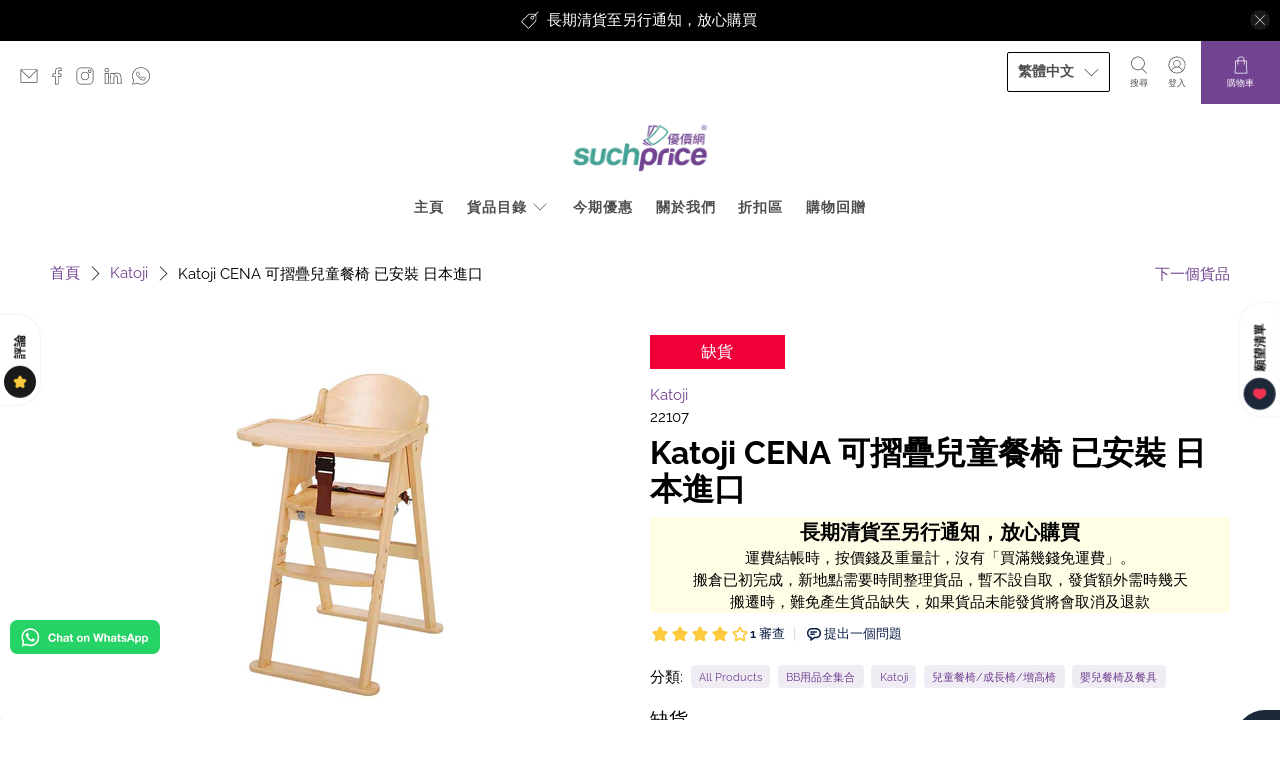

--- FILE ---
content_type: text/javascript; charset=utf-8
request_url: https://suchprice.com/products/katoji-cena-highchair-01.js
body_size: 2584
content:
{"id":4502425698402,"title":"Katoji CENA 可摺疊兒童餐椅 已安裝 日本進口","handle":"katoji-cena-highchair-01","description":"\u003cp data-mce-fragment=\"1\"\u003e產品特色：\u003c\/p\u003e\n\u003cul\u003e\n\u003cli\u003e日本官方授權產品，香港行貨\u003c\/li\u003e\n\u003cli\u003e\u003cspan\u003e高度切換（4步）- 從地板到階梯的高度\u003c\/span\u003e\u003c\/li\u003e\n\u003cul\u003e\n\u003cli\u003e\u003cspan\u003e第一排：39厘米\u003c\/span\u003e\u003c\/li\u003e\n\u003cli\u003e\u003cspan\u003e第二階段：35厘米\u003c\/span\u003e\u003c\/li\u003e\n\u003cli\u003e\u003cspan\u003e第三排：31厘米\u003c\/span\u003e\u003c\/li\u003e\n\u003cli\u003e\u003cspan\u003e第四排：26厘米\u003c\/span\u003e\u003c\/li\u003e\n\u003c\/ul\u003e\n\u003cli\u003e\u003cspan\u003e高度切換（4步）- 從階梯到支撐表面的高度\u003c\/span\u003e\u003c\/li\u003e\n\u003cul\u003e\n\u003cli\u003e\u003cspan\u003e第一階段：10.5厘米\u003c\/span\u003e\u003c\/li\u003e\n\u003cli\u003e\u003cspan\u003e第二階段：15厘米\u003c\/span\u003e\u003c\/li\u003e\n\u003cli\u003e\u003cspan\u003e第三排：19厘米\u003c\/span\u003e\u003c\/li\u003e\n\u003cli\u003e\u003cspan\u003e第四排：23厘米\u003c\/span\u003e\u003c\/li\u003e\n\u003c\/ul\u003e\n\u003cli\u003e\u003cspan\u003e從餐盤到靠背的深度：25厘米\u003c\/span\u003e\u003c\/li\u003e\n\u003cli\u003e\u003cspan\u003e摺疊式\u003c\/span\u003e\u003c\/li\u003e\n\u003cli\u003e\u003cspan\u003e附腰帶（YKK製造）\u003c\/span\u003e\u003c\/li\u003e\n\u003cli\u003e附餐盤（可以向後收起）\u003c\/li\u003e\n\u003cli\u003e椅子不使用時可以摺疊，摺疊後只佔25cm空間\u003c\/li\u003e\n\u003cli\u003e送貨時已安裝，一開即用，節省時間\u003c\/li\u003e\n\u003c\/ul\u003e\n\u003cp data-mce-fragment=\"1\"\u003e\u003cspan data-mce-fragment=\"1\"\u003e其他資料：\u003c\/span\u003e\u003c\/p\u003e\n\u003cul data-mce-fragment=\"1\"\u003e\n\u003cli data-mce-fragment=\"1\"\u003e重量：約8.15\u003cspan data-mce-fragment=\"1\"\u003e kg\u003c\/span\u003e\n\u003c\/li\u003e\n\u003cli data-mce-fragment=\"1\"\u003e適用年齡：7個月（能夠坐下） - 60個月（5歲）\u003c\/li\u003e\n\u003cli data-mce-fragment=\"1\"\u003e尺寸\u003c\/li\u003e\n\u003cul data-mce-fragment=\"1\"\u003e\n\u003cli data-mce-fragment=\"1\"\u003e\n\u003cspan\u003e寬45 x \u003c\/span\u003e\u003cspan\u003e厚63.5\u003cspan\u003e \u003c\/span\u003ex\u003cspan\u003e \u003c\/span\u003e高81厘米\u003c\/span\u003e\n\u003c\/li\u003e\n\u003cli data-mce-fragment=\"1\"\u003e\u003cspan\u003e摺疊後：寬45 x深25\u003cspan\u003e \u003c\/span\u003ex\u003cspan\u003e \u003c\/span\u003e高93.5\u003cspan\u003e \u003c\/span\u003e厘米\u003c\/span\u003e\u003c\/li\u003e\n\u003cli data-mce-fragment=\"1\"\u003e\u003cspan\u003e座椅高度：距地面49厘米\u003c\/span\u003e\u003c\/li\u003e\n\u003cli data-mce-fragment=\"1\"\u003e\u003cspan\u003e桌子高度：距地面至頂部71厘米\u003c\/span\u003e\u003c\/li\u003e\n\u003cli data-mce-fragment=\"1\"\u003e\u003cspan\u003e座椅尺寸：寬30.5 x深度29\u003cspan\u003e \u003c\/span\u003e厘米\u003c\/span\u003e\u003c\/li\u003e\n\u003cli data-mce-fragment=\"1\"\u003e\u003cspan\u003e桌子尺寸： W40.5×D20cm\u003c\/span\u003e\u003c\/li\u003e\n\u003cli data-mce-fragment=\"1\"\u003e\n\u003cspan\u003e扶手\u003c\/span\u003e\u003cspan\u003e高度：\u003cspan\u003e \u003c\/span\u003e69.5cm\u003c\/span\u003e\n\u003c\/li\u003e\n\u003c\/ul\u003e\n\u003c\/ul\u003e\n\u003cul data-mce-fragment=\"1\"\u003e\n\u003cli data-mce-fragment=\"1\"\u003e材質：\u003c\/li\u003e\n\u003cul data-mce-fragment=\"1\"\u003e\n\u003cli data-mce-fragment=\"1\"\u003e\u003cspan\u003e橡木\u003c\/span\u003e\u003c\/li\u003e\n\u003cli data-mce-fragment=\"1\"\u003e\u003cspan\u003ePVC (如選PVC皮面座位時)\u003c\/span\u003e\u003c\/li\u003e\n\u003c\/ul\u003e\n\u003c\/ul\u003e\n\u003cp\u003e\u003cspan\u003e＊包一年結構保養\u003c\/span\u003e\u003c\/p\u003e\n\u003cp\u003e\u003cspan\u003e\u003cimg alt=\"\" src=\"https:\/\/cdn.shopify.com\/s\/files\/1\/1004\/6494\/files\/22405_02.jpg?v=1600758777\"\u003e\u003c\/span\u003e\u003c\/p\u003e\n\u003cp\u003e\u003cspan\u003e\u003cimg src=\"https:\/\/cdn.shopify.com\/s\/files\/1\/1004\/6494\/files\/18_e59de352-85bf-4227-9d63-539487d73842.jpg?v=1666672046\" data-mce-fragment=\"1\" data-mce-src=\"https:\/\/cdn.shopify.com\/s\/files\/1\/1004\/6494\/files\/18_e59de352-85bf-4227-9d63-539487d73842.jpg?v=1666672046\"\u003e\u003cbr\u003e\u003cimg src=\"https:\/\/cdn.shopify.com\/s\/files\/1\/1004\/6494\/files\/22405_01.jpg?v=1600758801\" alt=\"\" data-mce-fragment=\"1\"\u003e\u003cbr\u003e\u003cimg src=\"https:\/\/cdn.shopify.com\/s\/files\/1\/1004\/6494\/files\/22405_03.jpg?v=1600758820\" alt=\"\" data-mce-fragment=\"1\"\u003e\u003cbr\u003e\u003cimg src=\"https:\/\/cdn.shopify.com\/s\/files\/1\/1004\/6494\/files\/22405_04.jpg?v=1600758830\" alt=\"\" data-mce-fragment=\"1\"\u003e\u003cbr\u003e\u003cimg src=\"https:\/\/cdn.shopify.com\/s\/files\/1\/1004\/6494\/files\/22405_06.jpg?v=1600758978\" alt=\"\" data-mce-fragment=\"1\"\u003e\u003cbr\u003e\u003cimg src=\"https:\/\/cdn.shopify.com\/s\/files\/1\/1004\/6494\/files\/22405_07.jpg?v=1600758991\" alt=\"\" data-mce-fragment=\"1\"\u003e\u003cimg src=\"https:\/\/cdn.shopify.com\/s\/files\/1\/1004\/6494\/files\/22405_08.jpg?v=1600759099\" alt=\"\" data-mce-fragment=\"1\"\u003e\u003c\/span\u003e\u003c\/p\u003e\n\u003cp\u003e\u003cbr\u003e\u003c\/p\u003e\n\u003cp\u003e\u003cimg alt=\"\" src=\"https:\/\/cdn.shopify.com\/s\/files\/1\/1004\/6494\/files\/19_a3380d74-7f36-4f43-af22-3b92cc638de0_480x480.jpg?v=1666672046\"\u003e\u003c\/p\u003e\n\u003cp\u003e\u003cimg alt=\"\" src=\"https:\/\/cdn.shopify.com\/s\/files\/1\/1004\/6494\/files\/23_ab38e59d-69ec-4025-86ca-629dba603554_480x480.jpg?v=1666672046\"\u003e\u003c\/p\u003e\n\u003cp\u003e\u003cimg alt=\"\" src=\"https:\/\/cdn.shopify.com\/s\/files\/1\/1004\/6494\/files\/21_bfd0a7ca-556a-4f82-9c6e-c43b52decee7_480x480.jpg?v=1666672046\"\u003e\u003c\/p\u003e\n\u003cp\u003e\u003cimg alt=\"\" src=\"https:\/\/cdn.shopify.com\/s\/files\/1\/1004\/6494\/files\/22_ade3643c-cb47-4177-9f80-2d8b69f8bc25_480x480.jpg?v=1666672046\"\u003e\u003c\/p\u003e\n\u003cp\u003e\u003cspan\u003e\u003cimg src=\"https:\/\/cdn.shopify.com\/s\/files\/1\/1004\/6494\/files\/Authorizaton_Letter_Katoji.jpg?v=1603869332\" alt=\"\" data-mce-fragment=\"1\"\u003e\u003c\/span\u003e\u003c\/p\u003e\n\u003cp\u003e\u003cspan\u003e\u003cimg alt=\"\" src=\"https:\/\/cdn.shopify.com\/s\/files\/1\/1004\/6494\/files\/Caution_edbfde12-d564-4a26-85de-f451b1ab87dc.jpg?v=1609227340\"\u003e\u003c\/span\u003e\u003c\/p\u003e","published_at":"2020-09-22T15:18:34+08:00","created_at":"2020-09-22T15:18:31+08:00","vendor":"Katoji","type":"High Chairs \u0026 Booster Seats","tags":["baby-items","baby-items-promo","suchprice"],"price":107000,"price_min":107000,"price_max":139900,"available":false,"price_varies":true,"compare_at_price":129900,"compare_at_price_min":129900,"compare_at_price_max":129900,"compare_at_price_varies":false,"variants":[{"id":31951111356514,"title":"白色 \/ 木座位","option1":"白色","option2":"木座位","option3":null,"sku":"22111","requires_shipping":true,"taxable":true,"featured_image":{"id":28530717392994,"product_id":4502425698402,"position":1,"created_at":"2022-04-27T18:45:43+08:00","updated_at":"2022-08-10T22:16:11+08:00","alt":"Katoji CENA 可摺疊兒童餐椅 已安裝 日本進口-白色-木座位-Suchprice® 優價網","width":800,"height":800,"src":"https:\/\/cdn.shopify.com\/s\/files\/1\/1004\/6494\/products\/Katoji-22111.jpg?v=1660140971","variant_ids":[31951111356514]},"available":false,"name":"Katoji CENA 可摺疊兒童餐椅 已安裝 日本進口 - 白色 \/ 木座位","public_title":"白色 \/ 木座位","options":["白色","木座位"],"price":129900,"weight":17000,"compare_at_price":null,"inventory_quantity":0,"inventory_management":"shopify","inventory_policy":"deny","barcode":"4930969226141","featured_media":{"alt":"Katoji CENA 可摺疊兒童餐椅 已安裝 日本進口-白色-木座位-Suchprice® 優價網","id":20863030657122,"position":1,"preview_image":{"aspect_ratio":1.0,"height":800,"width":800,"src":"https:\/\/cdn.shopify.com\/s\/files\/1\/1004\/6494\/products\/Katoji-22111.jpg?v=1660140971"}},"requires_selling_plan":false,"selling_plan_allocations":[]},{"id":31951111225442,"title":"自然色 \/ 木座位","option1":"自然色","option2":"木座位","option3":null,"sku":"22107","requires_shipping":true,"taxable":true,"featured_image":{"id":28530717425762,"product_id":4502425698402,"position":2,"created_at":"2022-04-27T18:45:47+08:00","updated_at":"2022-08-10T22:16:12+08:00","alt":"Katoji CENA 可摺疊兒童餐椅 已安裝 日本進口-自然色-木座位-Suchprice® 優價網","width":800,"height":800,"src":"https:\/\/cdn.shopify.com\/s\/files\/1\/1004\/6494\/products\/Katoji-22107-2.jpg?v=1660140972","variant_ids":[31951111225442]},"available":false,"name":"Katoji CENA 可摺疊兒童餐椅 已安裝 日本進口 - 自然色 \/ 木座位","public_title":"自然色 \/ 木座位","options":["自然色","木座位"],"price":129900,"weight":17000,"compare_at_price":null,"inventory_quantity":0,"inventory_management":"shopify","inventory_policy":"deny","barcode":"4930969224055","featured_media":{"alt":"Katoji CENA 可摺疊兒童餐椅 已安裝 日本進口-自然色-木座位-Suchprice® 優價網","id":20863030689890,"position":2,"preview_image":{"aspect_ratio":1.0,"height":800,"width":800,"src":"https:\/\/cdn.shopify.com\/s\/files\/1\/1004\/6494\/products\/Katoji-22107-2.jpg?v=1660140972"}},"requires_selling_plan":false,"selling_plan_allocations":[]},{"id":31951111290978,"title":"灰色 \/ 木座位","option1":"灰色","option2":"木座位","option3":null,"sku":"22109","requires_shipping":true,"taxable":true,"featured_image":{"id":28530717524066,"product_id":4502425698402,"position":4,"created_at":"2022-04-27T18:45:56+08:00","updated_at":"2022-08-10T22:16:14+08:00","alt":"Katoji CENA 可摺疊兒童餐椅 已安裝 日本進口-灰色-木座位-Suchprice® 優價網","width":800,"height":800,"src":"https:\/\/cdn.shopify.com\/s\/files\/1\/1004\/6494\/products\/Katoji-22109-4.jpg?v=1660140974","variant_ids":[31951111290978]},"available":false,"name":"Katoji CENA 可摺疊兒童餐椅 已安裝 日本進口 - 灰色 \/ 木座位","public_title":"灰色 \/ 木座位","options":["灰色","木座位"],"price":119900,"weight":17000,"compare_at_price":129900,"inventory_quantity":0,"inventory_management":"shopify","inventory_policy":"deny","barcode":"4930969226103","featured_media":{"alt":"Katoji CENA 可摺疊兒童餐椅 已安裝 日本進口-灰色-木座位-Suchprice® 優價網","id":20863030820962,"position":4,"preview_image":{"aspect_ratio":1.0,"height":800,"width":800,"src":"https:\/\/cdn.shopify.com\/s\/files\/1\/1004\/6494\/products\/Katoji-22109-4.jpg?v=1660140974"}},"requires_selling_plan":false,"selling_plan_allocations":[]},{"id":31951111323746,"title":"藍色 \/ 木座位","option1":"藍色","option2":"木座位","option3":null,"sku":"22110","requires_shipping":true,"taxable":true,"featured_image":{"id":28530717589602,"product_id":4502425698402,"position":5,"created_at":"2022-04-27T18:46:00+08:00","updated_at":"2022-08-10T22:16:15+08:00","alt":"Katoji CENA 可摺疊兒童餐椅 已安裝 日本進口-藍色-木座位-Suchprice® 優價網","width":800,"height":800,"src":"https:\/\/cdn.shopify.com\/s\/files\/1\/1004\/6494\/products\/Katoji-22110-5.jpg?v=1660140975","variant_ids":[31951111323746]},"available":false,"name":"Katoji CENA 可摺疊兒童餐椅 已安裝 日本進口 - 藍色 \/ 木座位","public_title":"藍色 \/ 木座位","options":["藍色","木座位"],"price":129900,"weight":17000,"compare_at_price":null,"inventory_quantity":0,"inventory_management":"shopify","inventory_policy":"deny","barcode":"4930969226127","featured_media":{"alt":"Katoji CENA 可摺疊兒童餐椅 已安裝 日本進口-藍色-木座位-Suchprice® 優價網","id":20863030853730,"position":5,"preview_image":{"aspect_ratio":1.0,"height":800,"width":800,"src":"https:\/\/cdn.shopify.com\/s\/files\/1\/1004\/6494\/products\/Katoji-22110-5.jpg?v=1660140975"}},"requires_selling_plan":false,"selling_plan_allocations":[]},{"id":31951111258210,"title":"深啡色 \/ 木座位","option1":"深啡色","option2":"木座位","option3":null,"sku":"22108","requires_shipping":true,"taxable":true,"featured_image":{"id":28530717458530,"product_id":4502425698402,"position":3,"created_at":"2022-04-27T18:45:52+08:00","updated_at":"2022-08-10T22:16:13+08:00","alt":"Katoji CENA 可摺疊兒童餐椅 已安裝 日本進口-深啡色-木座位-Suchprice® 優價網","width":800,"height":800,"src":"https:\/\/cdn.shopify.com\/s\/files\/1\/1004\/6494\/products\/Katoji-22108-3.jpg?v=1660140973","variant_ids":[31951111258210]},"available":false,"name":"Katoji CENA 可摺疊兒童餐椅 已安裝 日本進口 - 深啡色 \/ 木座位","public_title":"深啡色 \/ 木座位","options":["深啡色","木座位"],"price":107000,"weight":17000,"compare_at_price":129900,"inventory_quantity":0,"inventory_management":"shopify","inventory_policy":"deny","barcode":"4930969224062","featured_media":{"alt":"Katoji CENA 可摺疊兒童餐椅 已安裝 日本進口-深啡色-木座位-Suchprice® 優價網","id":20863030722658,"position":3,"preview_image":{"aspect_ratio":1.0,"height":800,"width":800,"src":"https:\/\/cdn.shopify.com\/s\/files\/1\/1004\/6494\/products\/Katoji-22108-3.jpg?v=1660140973"}},"requires_selling_plan":false,"selling_plan_allocations":[]},{"id":39960535138402,"title":"Earth Green \/ PVC皮面座位","option1":"Earth Green","option2":"PVC皮面座位","option3":null,"sku":"22202","requires_shipping":true,"taxable":true,"featured_image":{"id":28728877711458,"product_id":4502425698402,"position":7,"created_at":"2022-08-10T18:45:37+08:00","updated_at":"2022-08-10T22:16:18+08:00","alt":"Katoji CENA 可摺疊兒童餐椅 已安裝 日本進口-Earth Green-PVC皮面座位-Suchprice® 優價網","width":800,"height":800,"src":"https:\/\/cdn.shopify.com\/s\/files\/1\/1004\/6494\/products\/Katoji-22202-7.jpg?v=1660140978","variant_ids":[39960535138402]},"available":false,"name":"Katoji CENA 可摺疊兒童餐椅 已安裝 日本進口 - Earth Green \/ PVC皮面座位","public_title":"Earth Green \/ PVC皮面座位","options":["Earth Green","PVC皮面座位"],"price":139900,"weight":17000,"compare_at_price":null,"inventory_quantity":0,"inventory_management":"shopify","inventory_policy":"deny","barcode":"","featured_media":{"alt":"Katoji CENA 可摺疊兒童餐椅 已安裝 日本進口-Earth Green-PVC皮面座位-Suchprice® 優價網","id":21067379048546,"position":7,"preview_image":{"aspect_ratio":1.0,"height":800,"width":800,"src":"https:\/\/cdn.shopify.com\/s\/files\/1\/1004\/6494\/products\/Katoji-22202-7.jpg?v=1660140978"}},"requires_selling_plan":false,"selling_plan_allocations":[]},{"id":39960535171170,"title":"Earth Gray \/ PVC皮面座位","option1":"Earth Gray","option2":"PVC皮面座位","option3":null,"sku":"22203","requires_shipping":true,"taxable":true,"featured_image":{"id":28728877678690,"product_id":4502425698402,"position":6,"created_at":"2022-08-10T18:45:33+08:00","updated_at":"2022-08-10T22:16:17+08:00","alt":"Katoji CENA 可摺疊兒童餐椅 已安裝 日本進口-Earth Gray-PVC皮面座位-Suchprice® 優價網","width":800,"height":800,"src":"https:\/\/cdn.shopify.com\/s\/files\/1\/1004\/6494\/products\/Katoji-22203-6.jpg?v=1660140977","variant_ids":[39960535171170]},"available":false,"name":"Katoji CENA 可摺疊兒童餐椅 已安裝 日本進口 - Earth Gray \/ PVC皮面座位","public_title":"Earth Gray \/ PVC皮面座位","options":["Earth Gray","PVC皮面座位"],"price":139900,"weight":17000,"compare_at_price":null,"inventory_quantity":0,"inventory_management":"shopify","inventory_policy":"deny","barcode":"","featured_media":{"alt":"Katoji CENA 可摺疊兒童餐椅 已安裝 日本進口-Earth Gray-PVC皮面座位-Suchprice® 優價網","id":21067379015778,"position":6,"preview_image":{"aspect_ratio":1.0,"height":800,"width":800,"src":"https:\/\/cdn.shopify.com\/s\/files\/1\/1004\/6494\/products\/Katoji-22203-6.jpg?v=1660140977"}},"requires_selling_plan":false,"selling_plan_allocations":[]}],"images":["\/\/cdn.shopify.com\/s\/files\/1\/1004\/6494\/products\/Katoji-22111.jpg?v=1660140971","\/\/cdn.shopify.com\/s\/files\/1\/1004\/6494\/products\/Katoji-22107-2.jpg?v=1660140972","\/\/cdn.shopify.com\/s\/files\/1\/1004\/6494\/products\/Katoji-22108-3.jpg?v=1660140973","\/\/cdn.shopify.com\/s\/files\/1\/1004\/6494\/products\/Katoji-22109-4.jpg?v=1660140974","\/\/cdn.shopify.com\/s\/files\/1\/1004\/6494\/products\/Katoji-22110-5.jpg?v=1660140975","\/\/cdn.shopify.com\/s\/files\/1\/1004\/6494\/products\/Katoji-22203-6.jpg?v=1660140977","\/\/cdn.shopify.com\/s\/files\/1\/1004\/6494\/products\/Katoji-22202-7.jpg?v=1660140978"],"featured_image":"\/\/cdn.shopify.com\/s\/files\/1\/1004\/6494\/products\/Katoji-22111.jpg?v=1660140971","options":[{"name":"顏色","position":1,"values":["白色","自然色","灰色","藍色","深啡色","Earth Green","Earth Gray"]},{"name":"款式","position":2,"values":["木座位","PVC皮面座位"]}],"url":"\/products\/katoji-cena-highchair-01","media":[{"alt":"Katoji CENA 可摺疊兒童餐椅 已安裝 日本進口-白色-木座位-Suchprice® 優價網","id":20863030657122,"position":1,"preview_image":{"aspect_ratio":1.0,"height":800,"width":800,"src":"https:\/\/cdn.shopify.com\/s\/files\/1\/1004\/6494\/products\/Katoji-22111.jpg?v=1660140971"},"aspect_ratio":1.0,"height":800,"media_type":"image","src":"https:\/\/cdn.shopify.com\/s\/files\/1\/1004\/6494\/products\/Katoji-22111.jpg?v=1660140971","width":800},{"alt":"Katoji CENA 可摺疊兒童餐椅 已安裝 日本進口-自然色-木座位-Suchprice® 優價網","id":20863030689890,"position":2,"preview_image":{"aspect_ratio":1.0,"height":800,"width":800,"src":"https:\/\/cdn.shopify.com\/s\/files\/1\/1004\/6494\/products\/Katoji-22107-2.jpg?v=1660140972"},"aspect_ratio":1.0,"height":800,"media_type":"image","src":"https:\/\/cdn.shopify.com\/s\/files\/1\/1004\/6494\/products\/Katoji-22107-2.jpg?v=1660140972","width":800},{"alt":"Katoji CENA 可摺疊兒童餐椅 已安裝 日本進口-深啡色-木座位-Suchprice® 優價網","id":20863030722658,"position":3,"preview_image":{"aspect_ratio":1.0,"height":800,"width":800,"src":"https:\/\/cdn.shopify.com\/s\/files\/1\/1004\/6494\/products\/Katoji-22108-3.jpg?v=1660140973"},"aspect_ratio":1.0,"height":800,"media_type":"image","src":"https:\/\/cdn.shopify.com\/s\/files\/1\/1004\/6494\/products\/Katoji-22108-3.jpg?v=1660140973","width":800},{"alt":"Katoji CENA 可摺疊兒童餐椅 已安裝 日本進口-灰色-木座位-Suchprice® 優價網","id":20863030820962,"position":4,"preview_image":{"aspect_ratio":1.0,"height":800,"width":800,"src":"https:\/\/cdn.shopify.com\/s\/files\/1\/1004\/6494\/products\/Katoji-22109-4.jpg?v=1660140974"},"aspect_ratio":1.0,"height":800,"media_type":"image","src":"https:\/\/cdn.shopify.com\/s\/files\/1\/1004\/6494\/products\/Katoji-22109-4.jpg?v=1660140974","width":800},{"alt":"Katoji CENA 可摺疊兒童餐椅 已安裝 日本進口-藍色-木座位-Suchprice® 優價網","id":20863030853730,"position":5,"preview_image":{"aspect_ratio":1.0,"height":800,"width":800,"src":"https:\/\/cdn.shopify.com\/s\/files\/1\/1004\/6494\/products\/Katoji-22110-5.jpg?v=1660140975"},"aspect_ratio":1.0,"height":800,"media_type":"image","src":"https:\/\/cdn.shopify.com\/s\/files\/1\/1004\/6494\/products\/Katoji-22110-5.jpg?v=1660140975","width":800},{"alt":"Katoji CENA 可摺疊兒童餐椅 已安裝 日本進口-Earth Gray-PVC皮面座位-Suchprice® 優價網","id":21067379015778,"position":6,"preview_image":{"aspect_ratio":1.0,"height":800,"width":800,"src":"https:\/\/cdn.shopify.com\/s\/files\/1\/1004\/6494\/products\/Katoji-22203-6.jpg?v=1660140977"},"aspect_ratio":1.0,"height":800,"media_type":"image","src":"https:\/\/cdn.shopify.com\/s\/files\/1\/1004\/6494\/products\/Katoji-22203-6.jpg?v=1660140977","width":800},{"alt":"Katoji CENA 可摺疊兒童餐椅 已安裝 日本進口-Earth Green-PVC皮面座位-Suchprice® 優價網","id":21067379048546,"position":7,"preview_image":{"aspect_ratio":1.0,"height":800,"width":800,"src":"https:\/\/cdn.shopify.com\/s\/files\/1\/1004\/6494\/products\/Katoji-22202-7.jpg?v=1660140978"},"aspect_ratio":1.0,"height":800,"media_type":"image","src":"https:\/\/cdn.shopify.com\/s\/files\/1\/1004\/6494\/products\/Katoji-22202-7.jpg?v=1660140978","width":800}],"requires_selling_plan":false,"selling_plan_groups":[]}

--- FILE ---
content_type: text/javascript
request_url: https://suchprice.com/cdn/shop/t/112/assets/updateCartAtt.js?v=132424611716191961121710780948
body_size: -324
content:
$(function() {
  var att = "Visa/MasterCard/Amex/PayPal/Alipay 支付寶/PayMe/WeChat Pay/UnionPay 銀聯/FPS 轉數快/Octopus 八達通";
  $.ajax({
    async: false,
    type: 'post',
    url: window.PXUTheme.dyn_cart_url,
    data: {
      attributes: {
        "Delivery 送貨安排": "Delivey/Store Pick-up 送貨上門/門市自取",
        "Payment 付款": att
      }
    },
    success: function success() {
    },
    error: function error(XMLHttpRequest, textStatus, errorThrown) {
      console.log("Error, status = " + textStatus + ", " + "error thrown: " + errorThrown);
    }
  });
});

--- FILE ---
content_type: text/javascript; charset=utf-8
request_url: https://cdn-loyalty.yotpo.com/loader/wnk5ZtvL05W2sYYnV6RgNw.js?shop=suchpricehk.myshopify.com
body_size: 14717
content:
(function() {
  if (window.swellConfig) {
    throw new Error('Yotpo Loyalty SDK loader script already loaded');
  }

  window.swellConfig = {
    loaded: false,
    storage: null,
    overlayEl: null,
    popupEl: null,
    embeddedPopupEl: null,
    overflowDefault: "visible",
    transformDefault: "",
    rewardsTransformDefault: "",
    shown: false,
    fonts: {},
    isPOS: window.swellPOS,
    isLightspeedPOS: window.swellLightspeedPOS,
    popupsByType: {},
    popupByType: {},
    activeTabConfigs: [],
    localization: JSON.parse("{\"id\":8884,\"merchant_id\":8921,\"program_name\":\"Rewards 獎賞\",\"get_rewards\":\"Get rewards 換取獎賞\",\"get_rewards_icon\":\"fa-gift\",\"earn_points\":\"Earn Pts 賺取積分\",\"earn_points_icon\":\"fa-star\",\"refer_friends\":\"Refer friends 介紹朋友\",\"refer_friends_icon\":\"fa-heart\",\"my_rewards\":\"My rewards 我的獎賞\",\"my_rewards_icon\":\"fa-user\",\"faqs\":\"常見問題 FAQs\",\"faqs_tab\":\"FAQ 常見問題\",\"faqs_icon\":\"fa-question\",\"share_text\":\"分享 Share\",\"tweet_text\":\"Tweet\",\"email_text\":\"電郵 Email\",\"points\":\"Pts\",\"redeem_btn\":\"換領 Redeem\",\"copy_btn\":\"複製 Copy\",\"no_redemptions_msg\":\"沒有獎勵紀錄 No redemption records\",\"no_redemptions_msg2\":\"賺取積分以獲得更多獎勵 Earn more points to start redeeming\",\"no_redemptions_icon\":\"fa-gift\",\"not_enough_points\":\"你沒有足夠的積分換 Not enough points\",\"introducing\":\"隆重介紹\",\"create_account\":\"建立帳戶 Create Account\",\"email_address\":\"電郵地址 Email Address\",\"password\":\"密碼 Password\",\"password_confirmation\":\"確認密碼 Password Confirmation\",\"login\":\"登入 Log In\",\"auth_earn_points\":\"以行動賺取積分 Earn Points For Actions\",\"auth_redeem_points\":\"以積分換取折扣 Redeem Points For Discounts\",\"auth_login_signup\":\"參與回贈計劃，登入或建立帳戶 Log in or sign up\",\"faqs_html\":\"<h2 class=\'swell-question\'><span>如何參與活動？<\/span><\/h2>\\n<p class=\'swell-answer\'>非常簡單！你只需要註冊一個帳號，即有機會參與，贏取分數以換取各式各樣的優惠！ <\/p>\\n\\n<h2 class=\'swell-question\'>如何賺取積分？<\/h2>\\n<p class=\'swell-answer\'>只要參與我們為你準備的各項推廣活動，即可輕易贏取分數！按一下頁面上的「賺取積分」按鈕，便可瀏覽活動內容及按照指示獲得不同分數。請務必定時回來看看，我們將會不斷增加各種優惠！<\/p>\\n\\n<h2 class=\'swell-question\'>我可以用分數換領些什麼？<\/h2>\\n<p class=\'swell-answer\'>原則非常簡單 – 只要按一下「換取獎勵」按鈕，所有可換領的獎賞、折扣馬上一覽無遺！<\/p>\\n\\n<h2 class=\'swell-question\'>如何以分數換領獎賞？<\/h2>\\n<p class=\'swell-answer\'>只要按一下「換取獎勵」按鈕，選取你想換領的獎賞，然後按下「換領」便可。<\/p>\\n\\n<h2 class=\'swell-question\'>如何得知我已獲取多少分數？<\/h2>\\n<p class=\'swell-answer\'>你的分數將會顯示在此視窗的頂部。<\/p>\\n\\n<h2 class=\'swell-question\'>我需要先付錢才能開始賺取分數嗎？<\/h2>\\n<p class=\'swell-answer\'>絕不！註冊帳號是完全免費的，你亦無需付錢才能開始賺取分數。<\/p>\\n\\n<h2 class=\'swell-question\'>我需要在個別推廣活動中再登記或註冊嗎？ <\/h2>\\n<p class=\'swell-answer\'>你只要預先註冊了帳號，便不需要再於個別活動中登記。只要你符合賺取分數的要求，你便可馬上獲取相關的分數！ <\/p>\\n\\n<h2 class=\'swell-question\'>參與活動後，分數要多久才會發送至我的帳號裡？<\/h2>\\n<p class=\'swell-answer\'>只要完成賺取分數的要求，你會馬上看到你已獲取的分數。<\/p>\\n\\n<h2 class=\'swell-question\'>分數有使用期限嗎？<\/h2>\\n<p class=\'swell-answer\'>如果帳戶於6個月內沒有交易，分數將會過期。<\/p>\\n\\n<h2 class=\'swell-question\'>如我選擇退貨，我的分數會怎樣？<\/h2>\\n<p class=\'swell-answer\'>如有退貨情形，你將會失去在購買該貨品時所賺取的分數。<br/> 不明白？你可參考這個例子︰你曾花50元購買了產品A以參與「花100元賺500分」的活動，現在，你又花了20元購買產品B，你的累積購買金額將上升至70元。其後，你決定退回產品B，你的累積金額將降回50元。<\/p>\\n\\n<h2 class=\'swell-question\'>我一次最多可用多少分數去換領獎賞？ <\/h2>\\n<p class=\'swell-answer\'>只要你想，多少也可以！<\/p>\\n\\n<h2 class=\'swell-question\'>如我在購物後沒有得到分數，該怎麼辦？<\/h2>\\n<p class=\'swell-answer\'>如你發現分數沒有即時發到你的帳號裡，請與我們聯絡！此外，在極少數情況下，分數有可能需一至兩個工作天才發送到你的帳號裡。<\/p>\\n\\n<h2 class=\'swell-question\'>我忘記帳號密碼了，怎麼辦？<\/h2>\\n<p class=\'swell-answer\'>別擔心，只要你在任何登入頁面上按「忘記密碼」，然後按照指示重設密碼即可。<\/p>\\n\\n<h2 class=\'swell-question\'>如我對我的分數有疑問，可以如何求助？ <\/h2>\\n<p class=\'swell-answer\'>我們隨時準備好回答你的查詢，只要電郵給我們即可。<\/p>\\n\\n<h2 class=\'swell-question\'> 我差一點便可獲得我想要的獎賞，我可以購買餘下的分數嗎？ <\/h2>\\n<p class=\'swell-answer\'>不可以，你需要以指定的方式賺取足夠的分數以換領獎賞。<\/p>\\n\\n<h2 class=\'swell-question\'>當我參與推廣活動時，我將會被收集什麼資訊？ <\/h2>\\n<p class=\'swell-answer\'>當你購物時，我們將會收集你的購物詳情，包括購買日期、購買產品類型，以及購物金額。我們亦會收集你於帳號裡自願提供的一些資料，如你的電郵地址、姓名、社交網站資料等。<\/p>\\n\\n<h2 class=\'swell-question\'>我可以不接收推廣電郵嗎？ <\/h2>\\n<p class=\'swell-answer\'>我們將會不定時以電郵通知你我們所新增的一些推廣活動。如你不希望收到此類電郵，只需在所收到的推廣電節裡按「退訂」即可。<\/p>\\n\",\"date\":\"日期 Date\",\"action\":\"行動 Actions\",\"status\":\"狀態 Status\",\"points_changed\":\"積分 Points\",\"pending\":\"等待中 Pending\",\"approved\":\"批准 Approved\",\"refunded\":\"已退款 Refunded\",\"logout\":\"登出 Log Out\",\"logout_icon\":\"fa-sign-out\",\"submit_btn\":\"提交 Submit\",\"wrong_answer\":\"這不是我們所期待的答案 Wrong Answer\",\"icon_box_header_fs\":24,\"modal_header_fs\":24,\"modal_body_fs\":16,\"page_header_fs\":28,\"nav_item_fs\":14,\"nav_item_icon_fs\":26,\"program_name_fs\":18,\"auth_section_header_fs\":16,\"auth_item_header_fs\":24,\"auth_login_signup_fs\":20,\"icon_box_body_fs\":14,\"auth_item_body_fs\":14,\"rewards_no_redemption_fs\":21,\"rewards_keep_earning_fs\":16,\"rewards_table_header_fs\":15,\"rewards_table_row_fs\":14,\"swell_question_fs\":22,\"swell_answer_fs\":15,\"refer_friend_detail_fs\":22,\"refer_friend_link_fs\":22,\"btn_text_fs\":18,\"completed\":\"已完成 Completed\",\"added_to_cart\":\"已加入購物車 Added to Cart\",\"point_balance\":\"Point Balance\",\"make_adjustment\":\"Make Adjustment\",\"point_adjustment_amount\":\"Point Adjustment Amount\",\"adjust_point_balance\":\"Adjust Point Balance\",\"eligible_for_reward\":\"Eligible for Reward\",\"reason_history_entry\":\"Reason / History Entry\",\"detail_btn_text\":\"詳情 Detail\",\"my_balance\":\"積分結餘 My Balance\",\"campaign_popup_configuration_id\":56224,\"points_balance_fs\":22,\"my_balance_fs\":28,\"nav_item_text_fs\":20,\"grid_item_title_fs\":20,\"grid_item_reward_text_fs\":17,\"grid_item_icon_fs\":22,\"modal_title_fs\":20,\"login_signup_text_fs\":18,\"modal_reward_text_fs\":28,\"modal_detail_fs\":16,\"referral_icon_fs\":33,\"modal_icon_fs\":44,\"my_payouts\":\"My Payouts\",\"my_payouts_icon\":\"fa-money\",\"amount_earned\":\"Amount Earned\",\"purchase_owner\":\"Owner\",\"purchase_amount\":\"Amount\",\"no_payouts_icon\":\"fa-google-wallet\",\"no_payouts_msg\":\"No Payouts Found\",\"no_payouts_msg2\":\"Keep referring people to get payouts\",\"payout_date\":\"Payout Date\",\"messenger_text\":\"Messenger\",\"store_credit\":\"Store Credit\",\"points_used_refund\":\"Points Used On Refunded Order\",\"reversed\":\"Reversed\",\"points_expired\":\"過期積分 Points Expired\"}"),
    activePopups: JSON.parse("[{\"id\":56224,\"campaign_id\":null,\"on_page_load_delay_seconds\":-1,\"on_page_load_frequency_minutes\":1440,\"on_exit_intent\":false,\"show_confetti\":false,\"confetti_amount\":50,\"width\":866,\"height\":700,\"border_color\":\"#000000\",\"border_width\":2,\"name\":\"Rewards Popup\",\"border_radius\":4,\"background_color\":\"#47a397\",\"overlay_background_color\":\"#000000\",\"overlay_opacity\":55,\"html\":null,\"active\":true,\"views\":55791,\"clicks\":0,\"completions\":0,\"archived\":false,\"campaign_type\":null,\"type\":\"RewardsPopup\",\"tab_position\":\"hidden\",\"mobile_tab_position\":\"hidden\",\"unique_views\":32015,\"unique_clicks\":0,\"unique_completions\":0,\"url_regex_match\":null,\"merchant_id\":8921,\"font_family\":\"Raleway\",\"font_color\":\"#000000\",\"separator_top_color\":\"#ffffff\",\"separator_bottom_color\":\"#a8cac4\",\"background_image\":\"http://via.placeholder.com/350x150\",\"background_image_content_type\":null,\"error_message1\":null,\"error_message2\":null,\"error_message3\":null,\"layout\":\"default\",\"primary_font_color\":\"#FFFFFF\",\"secondary_font_color\":\"#000000\",\"grid_item_bg_color\":\"#E6E7E8\",\"on_page_load_mobile\":true,\"background_image_mobile\":\"http://via.placeholder.com/350x150\",\"background_image_mobile_content_type\":null,\"thumbnail_image\":\"https://cdn-swell-paperclip.yotpo.com/images/rewards_popups/56224_1593190970.original.?1593190970\",\"thumbnail_image_content_type\":\"image/png\",\"popup_type\":\"user_generated\",\"custom_css\":\"#swell-mobile .nav-items-block {\\n  padding-left: 15px !IMPORTANT;\\n  padding-right: 15px !IMPORTANT;\\n}\",\"custom_javascript\":\"\",\"use_points_as_credit\":false,\"campaign_popup_items\":[{\"id\":184838,\"type\":\"BasicTab\",\"url\":null,\"tag\":\"div\",\"content\":\"Rewards 獎賞\",\"className\":\"swell-basic-tab\",\"elementId\":null,\"width\":95,\"height\":25,\"x\":10,\"y\":10,\"font_family\":\"Raleway\",\"name\":\"Tab\",\"font_color\":\"#ffffff\",\"font_size\":14,\"font_weight\":\"400\",\"text_align\":\"left\",\"border_color\":\"#000000\",\"border_width\":0,\"border_radius\":5,\"background_color\":\"#714391\",\"href\":null,\"padding_top\":4,\"background_image\":\"/assets/merchant.png\",\"background_image_content_type\":null,\"background_image_url\":\"/assets/merchant.png\"}],\"localization\":{\"id\":8884,\"merchant_id\":8921,\"program_name\":\"Rewards 獎賞\",\"get_rewards\":\"Get rewards 換取獎賞\",\"get_rewards_icon\":\"fa-gift\",\"earn_points\":\"Earn Pts 賺取積分\",\"earn_points_icon\":\"fa-star\",\"refer_friends\":\"Refer friends 介紹朋友\",\"refer_friends_icon\":\"fa-heart\",\"my_rewards\":\"My rewards 我的獎賞\",\"my_rewards_icon\":\"fa-user\",\"faqs\":\"常見問題 FAQs\",\"faqs_tab\":\"FAQ 常見問題\",\"faqs_icon\":\"fa-question\",\"share_text\":\"分享 Share\",\"tweet_text\":\"Tweet\",\"email_text\":\"電郵 Email\",\"points\":\"Pts\",\"redeem_btn\":\"換領 Redeem\",\"copy_btn\":\"複製 Copy\",\"no_redemptions_msg\":\"沒有獎勵紀錄 No redemption records\",\"no_redemptions_msg2\":\"賺取積分以獲得更多獎勵 Earn more points to start redeeming\",\"no_redemptions_icon\":\"fa-gift\",\"not_enough_points\":\"你沒有足夠的積分換 Not enough points\",\"introducing\":\"隆重介紹\",\"create_account\":\"建立帳戶 Create Account\",\"email_address\":\"電郵地址 Email Address\",\"password\":\"密碼 Password\",\"password_confirmation\":\"確認密碼 Password Confirmation\",\"login\":\"登入 Log In\",\"auth_earn_points\":\"以行動賺取積分 Earn Points For Actions\",\"auth_redeem_points\":\"以積分換取折扣 Redeem Points For Discounts\",\"auth_login_signup\":\"參與回贈計劃，登入或建立帳戶 Log in or sign up\",\"faqs_html\":\"<h2 class=\'swell-question\'><span>如何參與活動？<\/span><\/h2>\\n<p class=\'swell-answer\'>非常簡單！你只需要註冊一個帳號，即有機會參與，贏取分數以換取各式各樣的優惠！ <\/p>\\n\\n<h2 class=\'swell-question\'>如何賺取積分？<\/h2>\\n<p class=\'swell-answer\'>只要參與我們為你準備的各項推廣活動，即可輕易贏取分數！按一下頁面上的「賺取積分」按鈕，便可瀏覽活動內容及按照指示獲得不同分數。請務必定時回來看看，我們將會不斷增加各種優惠！<\/p>\\n\\n<h2 class=\'swell-question\'>我可以用分數換領些什麼？<\/h2>\\n<p class=\'swell-answer\'>原則非常簡單 – 只要按一下「換取獎勵」按鈕，所有可換領的獎賞、折扣馬上一覽無遺！<\/p>\\n\\n<h2 class=\'swell-question\'>如何以分數換領獎賞？<\/h2>\\n<p class=\'swell-answer\'>只要按一下「換取獎勵」按鈕，選取你想換領的獎賞，然後按下「換領」便可。<\/p>\\n\\n<h2 class=\'swell-question\'>如何得知我已獲取多少分數？<\/h2>\\n<p class=\'swell-answer\'>你的分數將會顯示在此視窗的頂部。<\/p>\\n\\n<h2 class=\'swell-question\'>我需要先付錢才能開始賺取分數嗎？<\/h2>\\n<p class=\'swell-answer\'>絕不！註冊帳號是完全免費的，你亦無需付錢才能開始賺取分數。<\/p>\\n\\n<h2 class=\'swell-question\'>我需要在個別推廣活動中再登記或註冊嗎？ <\/h2>\\n<p class=\'swell-answer\'>你只要預先註冊了帳號，便不需要再於個別活動中登記。只要你符合賺取分數的要求，你便可馬上獲取相關的分數！ <\/p>\\n\\n<h2 class=\'swell-question\'>參與活動後，分數要多久才會發送至我的帳號裡？<\/h2>\\n<p class=\'swell-answer\'>只要完成賺取分數的要求，你會馬上看到你已獲取的分數。<\/p>\\n\\n<h2 class=\'swell-question\'>分數有使用期限嗎？<\/h2>\\n<p class=\'swell-answer\'>如果帳戶於6個月內沒有交易，分數將會過期。<\/p>\\n\\n<h2 class=\'swell-question\'>如我選擇退貨，我的分數會怎樣？<\/h2>\\n<p class=\'swell-answer\'>如有退貨情形，你將會失去在購買該貨品時所賺取的分數。<br/> 不明白？你可參考這個例子︰你曾花50元購買了產品A以參與「花100元賺500分」的活動，現在，你又花了20元購買產品B，你的累積購買金額將上升至70元。其後，你決定退回產品B，你的累積金額將降回50元。<\/p>\\n\\n<h2 class=\'swell-question\'>我一次最多可用多少分數去換領獎賞？ <\/h2>\\n<p class=\'swell-answer\'>只要你想，多少也可以！<\/p>\\n\\n<h2 class=\'swell-question\'>如我在購物後沒有得到分數，該怎麼辦？<\/h2>\\n<p class=\'swell-answer\'>如你發現分數沒有即時發到你的帳號裡，請與我們聯絡！此外，在極少數情況下，分數有可能需一至兩個工作天才發送到你的帳號裡。<\/p>\\n\\n<h2 class=\'swell-question\'>我忘記帳號密碼了，怎麼辦？<\/h2>\\n<p class=\'swell-answer\'>別擔心，只要你在任何登入頁面上按「忘記密碼」，然後按照指示重設密碼即可。<\/p>\\n\\n<h2 class=\'swell-question\'>如我對我的分數有疑問，可以如何求助？ <\/h2>\\n<p class=\'swell-answer\'>我們隨時準備好回答你的查詢，只要電郵給我們即可。<\/p>\\n\\n<h2 class=\'swell-question\'> 我差一點便可獲得我想要的獎賞，我可以購買餘下的分數嗎？ <\/h2>\\n<p class=\'swell-answer\'>不可以，你需要以指定的方式賺取足夠的分數以換領獎賞。<\/p>\\n\\n<h2 class=\'swell-question\'>當我參與推廣活動時，我將會被收集什麼資訊？ <\/h2>\\n<p class=\'swell-answer\'>當你購物時，我們將會收集你的購物詳情，包括購買日期、購買產品類型，以及購物金額。我們亦會收集你於帳號裡自願提供的一些資料，如你的電郵地址、姓名、社交網站資料等。<\/p>\\n\\n<h2 class=\'swell-question\'>我可以不接收推廣電郵嗎？ <\/h2>\\n<p class=\'swell-answer\'>我們將會不定時以電郵通知你我們所新增的一些推廣活動。如你不希望收到此類電郵，只需在所收到的推廣電節裡按「退訂」即可。<\/p>\\n\",\"date\":\"日期 Date\",\"action\":\"行動 Actions\",\"status\":\"狀態 Status\",\"points_changed\":\"積分 Points\",\"pending\":\"等待中 Pending\",\"approved\":\"批准 Approved\",\"refunded\":\"已退款 Refunded\",\"logout\":\"登出 Log Out\",\"logout_icon\":\"fa-sign-out\",\"submit_btn\":\"提交 Submit\",\"wrong_answer\":\"這不是我們所期待的答案 Wrong Answer\",\"icon_box_header_fs\":24,\"modal_header_fs\":24,\"modal_body_fs\":16,\"page_header_fs\":28,\"nav_item_fs\":14,\"nav_item_icon_fs\":26,\"program_name_fs\":18,\"auth_section_header_fs\":16,\"auth_item_header_fs\":24,\"auth_login_signup_fs\":20,\"icon_box_body_fs\":14,\"auth_item_body_fs\":14,\"rewards_no_redemption_fs\":21,\"rewards_keep_earning_fs\":16,\"rewards_table_header_fs\":15,\"rewards_table_row_fs\":14,\"swell_question_fs\":22,\"swell_answer_fs\":15,\"refer_friend_detail_fs\":22,\"refer_friend_link_fs\":22,\"btn_text_fs\":18,\"completed\":\"已完成 Completed\",\"added_to_cart\":\"已加入購物車 Added to Cart\",\"point_balance\":\"Point Balance\",\"make_adjustment\":\"Make Adjustment\",\"point_adjustment_amount\":\"Point Adjustment Amount\",\"adjust_point_balance\":\"Adjust Point Balance\",\"eligible_for_reward\":\"Eligible for Reward\",\"reason_history_entry\":\"Reason / History Entry\",\"detail_btn_text\":\"詳情 Detail\",\"my_balance\":\"積分結餘 My Balance\",\"campaign_popup_configuration_id\":56224,\"points_balance_fs\":22,\"my_balance_fs\":28,\"nav_item_text_fs\":20,\"grid_item_title_fs\":20,\"grid_item_reward_text_fs\":17,\"grid_item_icon_fs\":22,\"modal_title_fs\":20,\"login_signup_text_fs\":18,\"modal_reward_text_fs\":28,\"modal_detail_fs\":16,\"referral_icon_fs\":33,\"modal_icon_fs\":44,\"my_payouts\":\"My Payouts\",\"my_payouts_icon\":\"fa-money\",\"amount_earned\":\"Amount Earned\",\"purchase_owner\":\"Owner\",\"purchase_amount\":\"Amount\",\"no_payouts_icon\":\"fa-google-wallet\",\"no_payouts_msg\":\"No Payouts Found\",\"no_payouts_msg2\":\"Keep referring people to get payouts\",\"payout_date\":\"Payout Date\",\"messenger_text\":\"Messenger\",\"store_credit\":\"Store Credit\",\"points_used_refund\":\"Points Used On Refunded Order\",\"reversed\":\"Reversed\",\"points_expired\":\"過期積分 Points Expired\"},\"background_image_url\":\"http://via.placeholder.com/350x150\",\"thumbnail_image_url\":\"https://cdn-swell-paperclip.yotpo.com/images/rewards_popups/56224_1593190970.original.?1593190970\",\"logout_view\":false,\"mobile_preview\":false,\"first_selected_layout\":\"\",\"background_image_mobile_url\":\"http://via.placeholder.com/350x150\"},{\"id\":56220,\"campaign_id\":81681,\"on_page_load_delay_seconds\":-1,\"on_page_load_frequency_minutes\":1440,\"on_exit_intent\":false,\"show_confetti\":false,\"confetti_amount\":50,\"width\":540,\"height\":290,\"border_color\":\"#000000\",\"border_width\":0,\"name\":\"Thank You Page #1\",\"border_radius\":5,\"background_color\":\"#FFFFFF\",\"overlay_background_color\":\"#000000\",\"overlay_opacity\":50,\"html\":null,\"active\":true,\"views\":4985,\"clicks\":0,\"completions\":0,\"archived\":false,\"campaign_type\":\"NewsletterSignupCampaign\",\"type\":\"ThankYouPopup\",\"tab_position\":\"top-right\",\"mobile_tab_position\":\"hidden\",\"unique_views\":4278,\"unique_clicks\":0,\"unique_completions\":0,\"url_regex_match\":null,\"merchant_id\":8921,\"font_family\":\"Open Sans\",\"font_color\":\"#000000\",\"separator_top_color\":\"#0f0e0e\",\"separator_bottom_color\":\"#777777\",\"background_image\":\"https://cdn-swell-paperclip.yotpo.com/images/thank_you_popups/56220_1537420999.original.jpg?1537420999\",\"background_image_content_type\":\"image/jpeg\",\"error_message1\":null,\"error_message2\":null,\"error_message3\":null,\"layout\":\"default\",\"primary_font_color\":\"#FFFFFF\",\"secondary_font_color\":\"#000000\",\"grid_item_bg_color\":\"#E6E7E8\",\"on_page_load_mobile\":true,\"background_image_mobile\":\"/assets/merchant.png\",\"background_image_mobile_content_type\":null,\"thumbnail_image\":\"/assets/merchant.png\",\"thumbnail_image_content_type\":null,\"popup_type\":\"swell\",\"custom_css\":null,\"custom_javascript\":null,\"use_points_as_credit\":false,\"campaign_popup_items\":[{\"id\":184824,\"type\":\"PopupText\",\"url\":null,\"tag\":\"div\",\"content\":\"謝謝您！\",\"className\":\"swell-text\",\"elementId\":null,\"width\":260,\"height\":45,\"x\":230,\"y\":85,\"font_family\":\"Open Sans\",\"name\":\"Header\",\"font_color\":\"#784599\",\"font_size\":32,\"font_weight\":\"600\",\"text_align\":\"center\",\"border_color\":\"#000000\",\"border_width\":0,\"border_radius\":2,\"background_color\":\"#ffffff\",\"href\":null,\"padding_top\":0,\"background_image\":\"/assets/merchant.png\",\"background_image_content_type\":null,\"background_image_url\":\"/assets/merchant.png\"},{\"id\":184825,\"type\":\"PopupText\",\"url\":null,\"tag\":\"div\",\"content\":\"2000分已存入該電郵的積分帳戶。如未註冊帳戶，請立即註冊便可取回積分。\",\"className\":\"swell-text\",\"elementId\":null,\"width\":330,\"height\":50,\"x\":190,\"y\":170,\"font_family\":\"Open Sans\",\"name\":\"Description\",\"font_color\":\"#784599\",\"font_size\":16,\"font_weight\":\"400\",\"text_align\":\"center\",\"border_color\":\"#000000\",\"border_width\":0,\"border_radius\":2,\"background_color\":\"#ffffff\",\"href\":null,\"padding_top\":0,\"background_image\":\"/assets/merchant.png\",\"background_image_content_type\":null,\"background_image_url\":\"/assets/merchant.png\"}],\"localization\":null,\"background_image_url\":\"https://cdn-swell-paperclip.yotpo.com/images/thank_you_popups/56220_1537420999.original.jpg?1537420999\",\"thumbnail_image_url\":\"/assets/merchant.png\",\"logout_view\":false,\"mobile_preview\":false,\"first_selected_layout\":\"\",\"background_image_mobile_url\":\"/assets/merchant.png\"}]"),
    activeCampaigns: JSON.parse("[{\"id\":81679,\"created_at\":\"2016-04-21T09:37:17.000Z\",\"updated_at\":\"2022-04-25T03:04:47.000Z\",\"reward_points\":5,\"goal_purchases\":null,\"goal_spend_cents\":100,\"min_spend_cents\":0,\"min_purchases\":null,\"active\":true,\"activated_at\":\"2016-04-21T09:37:17.000Z\",\"days_since_last_purchase\":null,\"headline\":null,\"perks_expire_after_hours\":null,\"expired\":false,\"expired_at\":null,\"expires_at\":null,\"type\":\"PointsForPurchasesCampaign\",\"name\":\"Points for Purchases\",\"short_description\":\"Get X Points Per Dollar Spent\",\"description\":\"Customers earn points for making purchases in your store.\",\"avatar\":\"spend.png\",\"consumer_name\":\"Get X Points Per Dollar Spent\",\"fa_icon\":\"fa-dollar\",\"box_color\":\"secundary\",\"username\":null,\"share_text\":null,\"entity_id\":null,\"hashtags\":null,\"url\":null,\"question\":null,\"answer\":null,\"perk_body\":\"Earn 5 points for every \$1 spent\",\"completed_perk_body\":\"Earn 5 points for every \$1 spent\",\"archived\":false,\"referral_host\":\"http://rwrd.io\",\"referral_requirement\":\"create an account and make a purchase\",\"referral_body\":\"makes a purchase\",\"display_order\":1,\"minutes_between_actions\":null,\"max_perks_total\":null,\"max_spend_cents\":null,\"action_name\":null,\"max_perks_per_user\":null,\"action_requirement\":null,\"action_description\":null,\"min_actions_required\":0,\"merchant_id\":8921,\"referral_reward_points\":null,\"default_share_text\":\"These guys are great! Get a discount using my code\",\"minutes_between_perks\":null,\"default_email_subject\":\"Discount to a Store You\'ll Love!\",\"default_email_body\":null,\"redemption_option_id\":null,\"referral_redemption_option_id\":null,\"reward_text\":\"HK\$1=5 Pts\",\"icon\":\"fa-dollar\",\"cta_text\":\"\",\"default_share_text_header\":\"Earn A Discount When You Shop Today!\",\"reward_type\":\"fixed_amount\",\"reward_product_id_map\":\"\",\"reward_percentage\":10,\"use_oauth\":false,\"days_until_next_action\":\"You\'re eligible to participate again in *|days|* days.\",\"hours_until_next_action\":\"You\'re eligible to participate again in *|hours|* hours.\",\"already_completed\":\"Looks like you\'ve already completed this offer!\",\"completed_action\":null,\"delay_reward\":false,\"delay_reward_days\":14,\"require_product_by_ids\":\"\",\"require_product_by_tags\":\"\",\"require_product_by_types\":null,\"referral_link_expiration_hours\":null,\"referral_link_expiration_reminder_hours\":null,\"action_filter\":null,\"extra_copy1\":null,\"extra_copy2\":null,\"extra_copy3\":null,\"share_header\":null,\"product_map_strategy\":\"sum_quantity\",\"image_id\":null,\"exclude_customer_tags\":true,\"customer_tags\":\"\",\"campaign_tiers\":[],\"required_order_comparison\":null,\"required_order_count\":null,\"referral_query_params\":null,\"referral_redirect_url\":null,\"facebook_description\":null,\"product_restrictions_reward\":\"specific_products\",\"exclude_order_tags\":true,\"order_tags\":\"wholesale\",\"ask_year\":false,\"default_sms_text\":\"Hey, want \${discount_amount} to \${company_name}? I thought you\'d like them. Here\'s my link: \${referral_link}\",\"referral_auto_apply_coupon\":null,\"use_account_creation_date\":false,\"custom_url\":null,\"use_custom_url\":false,\"prettyGoalSpend\":\"\$1\",\"prettyReward\":\"\$0\",\"prettyMinSpend\":\"\$0\",\"perksLeft\":0,\"mandatoryProductIds\":\"\",\"title\":\"購物積分 Points for purchases\",\"details\":\"於本店購物，每消費HK\$1賺取5分。Earn 5 pts for each HK\$1 spent at suchprice.com.\",\"unrendered_title\":\"購物積分 Points for purchases\",\"unrendered_details\":\"於本店購物，每消費HK\$1賺取5分。Earn 5 pts for each HK\$1 spent at suchprice.com.\",\"share_image_url\":\"https://cdn-swell-paperclip.yotpo.com/images/merchants/8921_1506018877.original.png?1506018877\",\"background_image_url\":null},{\"id\":81678,\"created_at\":\"2016-04-21T09:37:17.000Z\",\"updated_at\":\"2022-04-25T03:04:47.000Z\",\"reward_points\":2000,\"goal_purchases\":null,\"goal_spend_cents\":null,\"min_spend_cents\":0,\"min_purchases\":null,\"active\":true,\"activated_at\":\"2016-04-21T09:37:17.000Z\",\"days_since_last_purchase\":null,\"headline\":null,\"perks_expire_after_hours\":null,\"expired\":false,\"expired_at\":null,\"expires_at\":null,\"type\":\"CreateAccountCampaign\",\"name\":\"New Member Reward\",\"short_description\":\"Create an account and get points\",\"description\":\"Reward customers for joining the rewards program.\",\"avatar\":\"create_account.png\",\"consumer_name\":\"Create an account and get points\",\"fa_icon\":\"fa-user\",\"box_color\":\"secundary\",\"username\":null,\"share_text\":null,\"entity_id\":null,\"hashtags\":null,\"url\":null,\"question\":null,\"answer\":null,\"perk_body\":\"Create an account and earn 2000 points\",\"completed_perk_body\":\"Create an account\",\"archived\":false,\"referral_host\":\"http://rwrd.io\",\"referral_requirement\":\"create an account\",\"referral_body\":\"creates an account\",\"display_order\":4,\"minutes_between_actions\":null,\"max_perks_total\":null,\"max_spend_cents\":null,\"action_name\":null,\"max_perks_per_user\":1,\"action_requirement\":null,\"action_description\":null,\"min_actions_required\":1,\"merchant_id\":8921,\"referral_reward_points\":null,\"default_share_text\":\"These guys are great! Get a discount using my code\",\"minutes_between_perks\":null,\"default_email_subject\":\"Discount to a Store You\'ll Love!\",\"default_email_body\":null,\"redemption_option_id\":null,\"referral_redemption_option_id\":null,\"reward_text\":\"2000 Pts\",\"icon\":\"fa-user\",\"cta_text\":\"\",\"default_share_text_header\":\"Earn A Discount When You Shop Today!\",\"reward_type\":\"fixed_amount\",\"reward_product_id_map\":null,\"reward_percentage\":10,\"use_oauth\":false,\"days_until_next_action\":\"You\'re eligible to participate again in *|days|* days.\",\"hours_until_next_action\":\"You\'re eligible to participate again in *|hours|* hours.\",\"already_completed\":\"你之前已經參與過了！You have been already rewarded for this!\",\"completed_action\":null,\"delay_reward\":false,\"delay_reward_days\":14,\"require_product_by_ids\":null,\"require_product_by_tags\":null,\"require_product_by_types\":null,\"referral_link_expiration_hours\":null,\"referral_link_expiration_reminder_hours\":null,\"action_filter\":null,\"extra_copy1\":null,\"extra_copy2\":null,\"extra_copy3\":null,\"share_header\":null,\"product_map_strategy\":\"maximum\",\"image_id\":null,\"exclude_customer_tags\":true,\"customer_tags\":null,\"campaign_tiers\":[],\"required_order_comparison\":null,\"required_order_count\":null,\"referral_query_params\":null,\"referral_redirect_url\":null,\"facebook_description\":null,\"product_restrictions_reward\":\"entire_cart\",\"exclude_order_tags\":true,\"order_tags\":null,\"ask_year\":false,\"default_sms_text\":\"Hey, want \${discount_amount} to \${company_name}? I thought you\'d like them. Here\'s my link: \${referral_link}\",\"referral_auto_apply_coupon\":null,\"use_account_creation_date\":false,\"custom_url\":null,\"use_custom_url\":false,\"prettyGoalSpend\":\"\$0\",\"prettyReward\":\"\$0\",\"prettyMinSpend\":\"\$0\",\"perksLeft\":0,\"mandatoryProductIds\":null,\"title\":\"建立帳戶 Create account\",\"details\":\"建立帳戶，無須購物即賺2000分。Register an account and earn 2000 pts.\",\"unrendered_title\":\"建立帳戶 Create account\",\"unrendered_details\":\"建立帳戶，無須購物即賺2000分。Register an account and earn 2000 pts.\",\"share_image_url\":\"https://cdn-swell-paperclip.yotpo.com/images/merchants/8921_1506018877.original.png?1506018877\",\"background_image_url\":null},{\"id\":255389,\"created_at\":\"2017-04-12T17:32:42.000Z\",\"updated_at\":\"2022-04-25T03:04:47.000Z\",\"reward_points\":1500,\"goal_purchases\":null,\"goal_spend_cents\":null,\"min_spend_cents\":0,\"min_purchases\":null,\"active\":true,\"activated_at\":\"2017-04-12T17:32:42.000Z\",\"days_since_last_purchase\":null,\"headline\":null,\"perks_expire_after_hours\":null,\"expired\":false,\"expired_at\":null,\"expires_at\":null,\"type\":\"CustomActionCampaign\",\"name\":\"Custom Action\",\"short_description\":\"we dont use this\",\"description\":\"Create unique and brand specific earning opportunities via Yotpo’s API.\",\"avatar\":\"custom_action.png\",\"consumer_name\":\"we dont use this\",\"fa_icon\":\"fa-gears\",\"box_color\":\"secundary\",\"username\":null,\"share_text\":null,\"entity_id\":null,\"hashtags\":null,\"url\":null,\"question\":null,\"answer\":null,\"perk_body\":\"complete an action and earn 1500 points\",\"completed_perk_body\":\"complete an action\",\"archived\":false,\"referral_host\":\"http://rwrd.io\",\"referral_requirement\":\"complete an action\",\"referral_body\":\"complete an action\",\"display_order\":18,\"minutes_between_actions\":null,\"max_perks_total\":null,\"max_spend_cents\":null,\"action_name\":\"submitted_review\",\"max_perks_per_user\":null,\"action_requirement\":null,\"action_description\":null,\"min_actions_required\":1,\"merchant_id\":8921,\"referral_reward_points\":null,\"default_share_text\":\"These guys are great! Get a discount using my code\",\"minutes_between_perks\":14400,\"default_email_subject\":\"Discount to a Store You\'ll Love!\",\"default_email_body\":null,\"redemption_option_id\":null,\"referral_redemption_option_id\":null,\"reward_text\":\"1500 Pts\",\"icon\":\"fa-pencil-square-o\",\"cta_text\":\"\",\"default_share_text_header\":\"Earn A Discount When You Shop Today!\",\"reward_type\":\"fixed_amount\",\"reward_product_id_map\":null,\"reward_percentage\":10,\"use_oauth\":false,\"days_until_next_action\":\"*|days|* 日後才可再次參加此項目。You\'re eligible to participate again in *|days|* days.\",\"hours_until_next_action\":\"*|hours|* 小時後才可再次參加此項目。You\'re eligible to participate again in *|hours|* hours.\",\"already_completed\":\"Looks like you\'ve already completed this offer!\",\"completed_action\":null,\"delay_reward\":false,\"delay_reward_days\":14,\"require_product_by_ids\":null,\"require_product_by_tags\":null,\"require_product_by_types\":null,\"referral_link_expiration_hours\":null,\"referral_link_expiration_reminder_hours\":null,\"action_filter\":null,\"extra_copy1\":null,\"extra_copy2\":null,\"extra_copy3\":null,\"share_header\":null,\"product_map_strategy\":\"maximum\",\"image_id\":null,\"exclude_customer_tags\":true,\"customer_tags\":\"\",\"campaign_tiers\":[],\"required_order_comparison\":null,\"required_order_count\":null,\"referral_query_params\":null,\"referral_redirect_url\":null,\"facebook_description\":null,\"product_restrictions_reward\":\"entire_cart\",\"exclude_order_tags\":true,\"order_tags\":null,\"ask_year\":false,\"default_sms_text\":\"Hey, want \${discount_amount} to \${company_name}? I thought you\'d like them. Here\'s my link: \${referral_link}\",\"referral_auto_apply_coupon\":null,\"use_account_creation_date\":false,\"custom_url\":null,\"use_custom_url\":false,\"prettyGoalSpend\":\"\$0\",\"prettyReward\":\"\$0\",\"prettyMinSpend\":\"\$0\",\"perksLeft\":0,\"mandatoryProductIds\":null,\"title\":\"評價貨品 Review products\",\"details\":\"評價貨品後獲取1500分。如要參加，請留意貨品發出9日後的邀請評價電郵。每個訂單只可獲分一次。獲分後相隔10日才可為第二個訂單評價獲分。Review products and earn 1500 pts. Please submit via the review request email that will be sent 9 days after order is dispatched. Each order can only be awarded once. Review of the next order should be summitted 10 Days after the previous review..\",\"unrendered_title\":\"評價貨品 Review products\",\"unrendered_details\":\"評價貨品後獲取1500分。如要參加，請留意貨品發出9日後的邀請評價電郵。每個訂單只可獲分一次。獲分後相隔10日才可為第二個訂單評價獲分。Review products and earn 1500 pts. Please submit via the review request email that will be sent 9 days after order is dispatched. Each order can only be awarded once. Review of the next order should be summitted 10 Days after the previous review..\",\"share_image_url\":\"https://cdn-swell-paperclip.yotpo.com/images/merchants/8921_1506018877.original.png?1506018877\",\"background_image_url\":null},{\"id\":83411,\"created_at\":\"2016-04-25T09:26:11.000Z\",\"updated_at\":\"2022-04-25T03:04:47.000Z\",\"reward_points\":1000,\"goal_purchases\":null,\"goal_spend_cents\":null,\"min_spend_cents\":0,\"min_purchases\":null,\"active\":true,\"activated_at\":\"2016-04-25T09:26:11.000Z\",\"days_since_last_purchase\":null,\"headline\":null,\"perks_expire_after_hours\":null,\"expired\":false,\"expired_at\":null,\"expires_at\":null,\"type\":\"FacebookPageVisitCampaign\",\"name\":\"Page Visit\",\"short_description\":\"Visit our page, get SwellRewards\",\"description\":\"Drive traffic to your brand\'s Facebook, TikTok, or any other web page.\",\"avatar\":\"facebook_visit.png\",\"consumer_name\":\"Visit our page, get SwellRewards\",\"fa_icon\":\"fa-file-o\",\"box_color\":\"secundary\",\"username\":null,\"share_text\":null,\"entity_id\":null,\"hashtags\":null,\"url\":\"https://www.facebook.com/suchprice\",\"question\":null,\"answer\":null,\"perk_body\":\"Visit our facebook page and earn 1000 points\",\"completed_perk_body\":\"Visit our facebook page\",\"archived\":false,\"referral_host\":\"http://rwrd.io\",\"referral_requirement\":\"create an account and click the visit our facebook page section below\",\"referral_body\":\"visits our facebook page\",\"display_order\":11,\"minutes_between_actions\":null,\"max_perks_total\":null,\"max_spend_cents\":null,\"action_name\":null,\"max_perks_per_user\":1,\"action_requirement\":null,\"action_description\":null,\"min_actions_required\":1,\"merchant_id\":8921,\"referral_reward_points\":null,\"default_share_text\":\"These guys are great! Get a discount using my code\",\"minutes_between_perks\":null,\"default_email_subject\":\"Discount to a Store You\'ll Love!\",\"default_email_body\":null,\"redemption_option_id\":null,\"referral_redemption_option_id\":null,\"reward_text\":\"1000 Pts\",\"icon\":\"fa-facebook\",\"cta_text\":\"讚好 Like\",\"default_share_text_header\":\"Earn A Discount When You Shop Today!\",\"reward_type\":\"fixed_amount\",\"reward_product_id_map\":null,\"reward_percentage\":10,\"use_oauth\":false,\"days_until_next_action\":\"You\'re eligible to participate again in *|days|* days.\",\"hours_until_next_action\":\"You\'re eligible to participate again in *|hours|* hours.\",\"already_completed\":\"你之前已經參與過了！You have been already rewarded for this!\",\"completed_action\":null,\"delay_reward\":false,\"delay_reward_days\":14,\"require_product_by_ids\":null,\"require_product_by_tags\":null,\"require_product_by_types\":null,\"referral_link_expiration_hours\":null,\"referral_link_expiration_reminder_hours\":null,\"action_filter\":null,\"extra_copy1\":null,\"extra_copy2\":null,\"extra_copy3\":null,\"share_header\":null,\"product_map_strategy\":\"maximum\",\"image_id\":null,\"exclude_customer_tags\":true,\"customer_tags\":null,\"campaign_tiers\":[],\"required_order_comparison\":null,\"required_order_count\":null,\"referral_query_params\":null,\"referral_redirect_url\":null,\"facebook_description\":null,\"product_restrictions_reward\":\"entire_cart\",\"exclude_order_tags\":true,\"order_tags\":null,\"ask_year\":false,\"default_sms_text\":\"Hey, want \${discount_amount} to \${company_name}? I thought you\'d like them. Here\'s my link: \${referral_link}\",\"referral_auto_apply_coupon\":null,\"use_account_creation_date\":false,\"custom_url\":null,\"use_custom_url\":false,\"prettyGoalSpend\":\"\$0\",\"prettyReward\":\"\$0\",\"prettyMinSpend\":\"\$0\",\"perksLeft\":0,\"mandatoryProductIds\":null,\"title\":\"讚好我們的 FB 專頁 Like our FB page\",\"details\":\"讚好我們的Facebook專頁，即賺1000分。Like our Facebook page to earn 1000 pts.\",\"unrendered_title\":\"讚好我們的 FB 專頁 Like our FB page\",\"unrendered_details\":\"讚好我們的Facebook專頁，即賺1000分。Like our Facebook page to earn 1000 pts.\",\"share_image_url\":\"https://cdn-swell-paperclip.yotpo.com/images/merchants/8921_1506018877.original.png?1506018877\",\"background_image_url\":null},{\"id\":255390,\"created_at\":\"2017-04-12T17:37:35.000Z\",\"updated_at\":\"2022-04-25T03:04:47.000Z\",\"reward_points\":1000,\"goal_purchases\":null,\"goal_spend_cents\":null,\"min_spend_cents\":0,\"min_purchases\":null,\"active\":true,\"activated_at\":\"2017-04-12T17:37:35.000Z\",\"days_since_last_purchase\":null,\"headline\":null,\"perks_expire_after_hours\":null,\"expired\":false,\"expired_at\":null,\"expires_at\":null,\"type\":\"CustomActionCampaign\",\"name\":\"Custom Action\",\"short_description\":\"we dont use this\",\"description\":\"Create unique and brand specific earning opportunities via Yotpo’s API.\",\"avatar\":\"custom_action.png\",\"consumer_name\":\"we dont use this\",\"fa_icon\":\"fa-gears\",\"box_color\":\"secundary\",\"username\":null,\"share_text\":null,\"entity_id\":null,\"hashtags\":null,\"url\":null,\"question\":null,\"answer\":null,\"perk_body\":\"complete an action and earn 1000 points\",\"completed_perk_body\":\"complete an action\",\"archived\":false,\"referral_host\":\"http://rwrd.io\",\"referral_requirement\":\"complete an action\",\"referral_body\":\"complete an action\",\"display_order\":18,\"minutes_between_actions\":null,\"max_perks_total\":null,\"max_spend_cents\":null,\"action_name\":\"submitted_photo\",\"max_perks_per_user\":null,\"action_requirement\":null,\"action_description\":null,\"min_actions_required\":1,\"merchant_id\":8921,\"referral_reward_points\":null,\"default_share_text\":\"These guys are great! Get a discount using my code\",\"minutes_between_perks\":14400,\"default_email_subject\":\"Discount to a Store You\'ll Love!\",\"default_email_body\":null,\"redemption_option_id\":null,\"referral_redemption_option_id\":null,\"reward_text\":\"1000 Pts\",\"icon\":\"fa-camera\",\"cta_text\":\"\",\"default_share_text_header\":\"Earn A Discount When You Shop Today!\",\"reward_type\":\"fixed_amount\",\"reward_product_id_map\":null,\"reward_percentage\":10,\"use_oauth\":false,\"days_until_next_action\":\"*|days|* 日後才可再次參加此項目。You\'re eligible to participate again in *|days|* days.\",\"hours_until_next_action\":\"*|hours|* 小時後才可再次參加此項目。You\'re eligible to participate again in *|hours|* hours.\",\"already_completed\":\"Looks like you\'ve already completed this offer!\",\"completed_action\":null,\"delay_reward\":false,\"delay_reward_days\":14,\"require_product_by_ids\":null,\"require_product_by_tags\":null,\"require_product_by_types\":null,\"referral_link_expiration_hours\":null,\"referral_link_expiration_reminder_hours\":null,\"action_filter\":null,\"extra_copy1\":null,\"extra_copy2\":null,\"extra_copy3\":null,\"share_header\":null,\"product_map_strategy\":\"maximum\",\"image_id\":null,\"exclude_customer_tags\":true,\"customer_tags\":\"\",\"campaign_tiers\":[],\"required_order_comparison\":null,\"required_order_count\":null,\"referral_query_params\":null,\"referral_redirect_url\":null,\"facebook_description\":null,\"product_restrictions_reward\":\"entire_cart\",\"exclude_order_tags\":true,\"order_tags\":null,\"ask_year\":false,\"default_sms_text\":\"Hey, want \${discount_amount} to \${company_name}? I thought you\'d like them. Here\'s my link: \${referral_link}\",\"referral_auto_apply_coupon\":null,\"use_account_creation_date\":false,\"custom_url\":null,\"use_custom_url\":false,\"prettyGoalSpend\":\"\$0\",\"prettyReward\":\"\$0\",\"prettyMinSpend\":\"\$0\",\"perksLeft\":0,\"mandatoryProductIds\":null,\"title\":\"評價貨品並上傳照片 Review products and upload photos\",\"details\":\"評價貨品時並上傳照片/影片，可額外獲得1000分。Upload photos when you review products to earn extra 1000 pts.\",\"unrendered_title\":\"評價貨品並上傳照片 Review products and upload photos\",\"unrendered_details\":\"評價貨品時並上傳照片/影片，可額外獲得1000分。Upload photos when you review products to earn extra 1000 pts.\",\"share_image_url\":\"https://cdn-swell-paperclip.yotpo.com/images/merchants/8921_1506018877.original.png?1506018877\",\"background_image_url\":null}]"),
    activeRedemptionOptions: JSON.parse("[{\"id\":182138,\"title\":\"Suchprice 優價網\",\"type\":\"Coupon\",\"category\":null,\"amount\":4000,\"value_cents\":2500,\"image\":\"/assets/merchant.png\",\"icon\":\"fa-dollar\",\"currency\":\"HKD\",\"single_use\":true,\"discount_amount_cents\":2000,\"discount_type\":\"fixed_amount\",\"discount_percentage\":null,\"prefix\":\"hkd20-\",\"charset\":\"ABCDEFGHIJKLMNOPQRSTUVWXYZ0123456789\",\"code_length\":8,\"deleted\":false,\"display_in_popup\":true,\"cost_text\":\"4000 pts\",\"reward_intro\":\"多謝，這是你的優惠碼 Thanks for redeeming! Here\'s your coupon code:\",\"discount_rate_cents\":null,\"applies_to_id\":\"\",\"applies_to_resource\":\"all\",\"applies_once\":true,\"product_ids\":[],\"variant_ids\":[],\"collection_ids\":[],\"free_shipping_less_than_cents\":null,\"cart_greater_than_cents\":18000,\"quantity\":null,\"applies_to_attributes\":null,\"applies_to_values\":null,\"applies_to_any_or_all_attributes\":null,\"applies_to_product_type\":\"ALL\",\"duration\":\"single_use\",\"automatically_apply\":false,\"free_product_cost_cents\":null,\"custom_coupon_cost_cents\":null,\"min_amount\":null,\"expires_after\":\"24\",\"segment_ids\":[],\"restrict_to_redeeming_customer\":true,\"prettyValue\":\"\$25\",\"prettyDiscount\":\"\$20\",\"discount_amount\":\"20\",\"numRedemptionCodes\":13563,\"numRedemptions\":13563,\"numUnusedRedemptionCodes\":0,\"usedByActiveCampaign\":false,\"usedByActiveVipTier\":false,\"pretty_discount_type\":\"Fixed amount\",\"name\":\"HK\$20 Off\",\"description\":\"HK\$20優惠碼於結帳時用(最低消費HK\$180；24小時有效；須登入使用)。HK\$20 discount code to be used at checkout (min. purchase HK\$180; valid for 24 hrs; requires log in).\",\"unrendered_name\":\"HK\$20 Off\",\"unrendered_description\":\"HK\$20優惠碼於結帳時用(最低消費HK\$180；24小時有效；須登入使用)。HK\$20 discount code to be used at checkout (min. purchase HK\$180; valid for 24 hrs; requires log in).\",\"cart_greater_than\":\"180\",\"display_in_admin\":true,\"merchant\":{\"platform\":\"shopify\"},\"background_image_url\":null},{\"id\":182139,\"title\":\"Suchprice 優價網\",\"type\":\"Coupon\",\"category\":null,\"amount\":9500,\"value_cents\":5000,\"image\":\"/assets/merchant.png\",\"icon\":\"fa-dollar\",\"currency\":\"HKD\",\"single_use\":true,\"discount_amount_cents\":5000,\"discount_type\":\"fixed_amount\",\"discount_percentage\":null,\"prefix\":\"hkd50-\",\"charset\":\"ABCDEFGHIJKLMNOPQRSTUVWXYZ0123456789\",\"code_length\":8,\"deleted\":false,\"display_in_popup\":true,\"cost_text\":\"9500 pts\",\"reward_intro\":\"多謝，這是你的優惠碼 Thanks for redeeming! Here\'s your coupon code:\",\"discount_rate_cents\":null,\"applies_to_id\":\"\",\"applies_to_resource\":\"all\",\"applies_once\":true,\"product_ids\":[],\"variant_ids\":[],\"collection_ids\":[],\"free_shipping_less_than_cents\":null,\"cart_greater_than_cents\":20000,\"quantity\":null,\"applies_to_attributes\":null,\"applies_to_values\":null,\"applies_to_any_or_all_attributes\":null,\"applies_to_product_type\":\"ALL\",\"duration\":\"single_use\",\"automatically_apply\":false,\"free_product_cost_cents\":null,\"custom_coupon_cost_cents\":null,\"min_amount\":null,\"expires_after\":\"24\",\"segment_ids\":[],\"restrict_to_redeeming_customer\":true,\"prettyValue\":\"\$50\",\"prettyDiscount\":\"\$50\",\"discount_amount\":\"50\",\"numRedemptionCodes\":2919,\"numRedemptions\":2919,\"numUnusedRedemptionCodes\":0,\"usedByActiveCampaign\":false,\"usedByActiveVipTier\":false,\"pretty_discount_type\":\"Fixed amount\",\"name\":\"HK\$50 off\",\"description\":\"HK\$50優惠碼於結帳時用(最低消費HK\$200；24小時有效；須登入使用)。HK\$50 discount code to be used at checkout (min. purchase HK\$200; valid for 24 hrs; requires log in).\",\"unrendered_name\":\"HK\$50 off\",\"unrendered_description\":\"HK\$50優惠碼於結帳時用(最低消費HK\$200；24小時有效；須登入使用)。HK\$50 discount code to be used at checkout (min. purchase HK\$200; valid for 24 hrs; requires log in).\",\"cart_greater_than\":\"200\",\"display_in_admin\":true,\"merchant\":{\"platform\":\"shopify\"},\"background_image_url\":null},{\"id\":182140,\"title\":\"Suchprice 優價網\",\"type\":\"Coupon\",\"category\":null,\"amount\":18000,\"value_cents\":10000,\"image\":\"/assets/merchant.png\",\"icon\":\"fa-dollar\",\"currency\":\"HKD\",\"single_use\":true,\"discount_amount_cents\":10000,\"discount_type\":\"fixed_amount\",\"discount_percentage\":null,\"prefix\":\"hkd100-\",\"charset\":\"ABCDEFGHIJKLMNOPQRSTUVWXYZ0123456789\",\"code_length\":8,\"deleted\":false,\"display_in_popup\":true,\"cost_text\":\"18000 pts\",\"reward_intro\":\"多謝，這是你的優惠碼 Thanks for redeeming! Here\'s your coupon code:\",\"discount_rate_cents\":null,\"applies_to_id\":\"\",\"applies_to_resource\":\"all\",\"applies_once\":true,\"product_ids\":[],\"variant_ids\":[],\"collection_ids\":[],\"free_shipping_less_than_cents\":null,\"cart_greater_than_cents\":30000,\"quantity\":null,\"applies_to_attributes\":null,\"applies_to_values\":null,\"applies_to_any_or_all_attributes\":null,\"applies_to_product_type\":\"ALL\",\"duration\":\"single_use\",\"automatically_apply\":false,\"free_product_cost_cents\":null,\"custom_coupon_cost_cents\":null,\"min_amount\":null,\"expires_after\":\"24\",\"segment_ids\":[],\"restrict_to_redeeming_customer\":true,\"prettyValue\":\"\$100\",\"prettyDiscount\":\"\$100\",\"discount_amount\":\"100\",\"numRedemptionCodes\":2482,\"numRedemptions\":2482,\"numUnusedRedemptionCodes\":0,\"usedByActiveCampaign\":false,\"usedByActiveVipTier\":false,\"pretty_discount_type\":\"Fixed amount\",\"name\":\"HK\$100 off\",\"description\":\"HK\$100優惠碼於結帳時用(最低消費HK\$300；24小時有效；須登入使用)。HK\$100 discount code to be used at checkout (min. purchase HK\$300; valid for 24 hrs; requires log in).\",\"unrendered_name\":\"HK\$100 off\",\"unrendered_description\":\"HK\$100優惠碼於結帳時用(最低消費HK\$300；24小時有效；須登入使用)。HK\$100 discount code to be used at checkout (min. purchase HK\$300; valid for 24 hrs; requires log in).\",\"cart_greater_than\":\"300\",\"display_in_admin\":true,\"merchant\":{\"platform\":\"shopify\"},\"background_image_url\":null},{\"id\":182141,\"title\":\"Suchprice 優價網\",\"type\":\"Coupon\",\"category\":null,\"amount\":33000,\"value_cents\":20000,\"image\":\"/assets/merchant.png\",\"icon\":\"fa-dollar\",\"currency\":\"HKD\",\"single_use\":true,\"discount_amount_cents\":20000,\"discount_type\":\"fixed_amount\",\"discount_percentage\":null,\"prefix\":\"hkd200-\",\"charset\":\"ABCDEFGHIJKLMNOPQRSTUVWXYZ0123456789\",\"code_length\":8,\"deleted\":false,\"display_in_popup\":true,\"cost_text\":\"33000 pts\",\"reward_intro\":\"多謝，這是你的優惠碼 Thanks for redeeming! Here\'s your coupon code:\",\"discount_rate_cents\":null,\"applies_to_id\":\"\",\"applies_to_resource\":\"all\",\"applies_once\":true,\"product_ids\":[],\"variant_ids\":[],\"collection_ids\":[],\"free_shipping_less_than_cents\":null,\"cart_greater_than_cents\":40000,\"quantity\":null,\"applies_to_attributes\":null,\"applies_to_values\":null,\"applies_to_any_or_all_attributes\":null,\"applies_to_product_type\":\"ALL\",\"duration\":\"single_use\",\"automatically_apply\":false,\"free_product_cost_cents\":null,\"custom_coupon_cost_cents\":null,\"min_amount\":null,\"expires_after\":\"24\",\"segment_ids\":[],\"restrict_to_redeeming_customer\":true,\"prettyValue\":\"\$200\",\"prettyDiscount\":\"\$200\",\"discount_amount\":\"200\",\"numRedemptionCodes\":2220,\"numRedemptions\":2220,\"numUnusedRedemptionCodes\":0,\"usedByActiveCampaign\":false,\"usedByActiveVipTier\":false,\"pretty_discount_type\":\"Fixed amount\",\"name\":\"HK\$200 off\",\"description\":\"HK\$200優惠碼於結帳時用(最低消費HK\$400；24小時有效；須登入使用)。HK\$200 discount code to be used at checkout (min. purchase HK\$400; valid for 24 hrs; requires log in).\",\"unrendered_name\":\"HK\$200 off\",\"unrendered_description\":\"HK\$200優惠碼於結帳時用(最低消費HK\$400；24小時有效；須登入使用)。HK\$200 discount code to be used at checkout (min. purchase HK\$400; valid for 24 hrs; requires log in).\",\"cart_greater_than\":\"400\",\"display_in_admin\":true,\"merchant\":{\"platform\":\"shopify\"},\"background_image_url\":null},{\"id\":239081,\"title\":\"Suchprice® 優價網\",\"type\":\"Coupon\",\"category\":null,\"amount\":58000,\"value_cents\":50000,\"image\":\"/assets/merchant.png\",\"icon\":\"fa-dollar\",\"currency\":\"HKD\",\"single_use\":true,\"discount_amount_cents\":40000,\"discount_type\":\"fixed_amount\",\"discount_percentage\":null,\"prefix\":\"hkd400-\",\"charset\":\"ABCDEFGHIJKLMNOPQRSTUVWXYZ0123456789\",\"code_length\":8,\"deleted\":false,\"display_in_popup\":true,\"cost_text\":\"58000 pts\",\"reward_intro\":\"多謝，這是你的優惠碼 Thanks for redeeming! Here\'s your coupon code:\",\"discount_rate_cents\":null,\"applies_to_id\":\"\",\"applies_to_resource\":\"all\",\"applies_once\":true,\"product_ids\":[],\"variant_ids\":[],\"collection_ids\":[],\"free_shipping_less_than_cents\":null,\"cart_greater_than_cents\":80000,\"quantity\":null,\"applies_to_attributes\":null,\"applies_to_values\":null,\"applies_to_any_or_all_attributes\":null,\"applies_to_product_type\":\"ALL\",\"duration\":\"single_use\",\"automatically_apply\":false,\"free_product_cost_cents\":null,\"custom_coupon_cost_cents\":null,\"min_amount\":null,\"expires_after\":\"24\",\"segment_ids\":[],\"restrict_to_redeeming_customer\":true,\"prettyValue\":\"\$500\",\"prettyDiscount\":\"\$400\",\"discount_amount\":\"400\",\"numRedemptionCodes\":513,\"numRedemptions\":513,\"numUnusedRedemptionCodes\":0,\"usedByActiveCampaign\":false,\"usedByActiveVipTier\":false,\"pretty_discount_type\":\"Fixed amount\",\"name\":\"HK\$400 off\",\"description\":\"HK\$400優惠碼於結帳時用(最低消費HK\$800；24小時有效；須登入使用)。HK\$400 discount code to be used at checkout (min. purchase HK\$800; valid for 24 hrs; requires log in).\",\"unrendered_name\":\"HK\$400 off\",\"unrendered_description\":\"HK\$400優惠碼於結帳時用(最低消費HK\$800；24小時有效；須登入使用)。HK\$400 discount code to be used at checkout (min. purchase HK\$800; valid for 24 hrs; requires log in).\",\"cart_greater_than\":\"800\",\"display_in_admin\":true,\"merchant\":{\"platform\":\"shopify\"},\"background_image_url\":null},{\"id\":284020,\"title\":\"Suchprice® 優價網\",\"type\":\"Coupon\",\"category\":null,\"amount\":96000,\"value_cents\":75000,\"image\":\"/assets/merchant.png\",\"icon\":\"fa-dollar\",\"currency\":\"HKD\",\"single_use\":true,\"discount_amount_cents\":80000,\"discount_type\":\"fixed_amount\",\"discount_percentage\":null,\"prefix\":\"hkd800-\",\"charset\":\"ABCDEFGHIJKLMNOPQRSTUVWXYZ0123456789\",\"code_length\":8,\"deleted\":false,\"display_in_popup\":true,\"cost_text\":\"96000 Points\",\"reward_intro\":\"多謝，這是你的優惠碼 Thanks for redeeming! Here\'s your coupon code:ming! Here\'s your coupon code:\",\"discount_rate_cents\":null,\"applies_to_id\":\"\",\"applies_to_resource\":\"all\",\"applies_once\":true,\"product_ids\":[],\"variant_ids\":[],\"collection_ids\":[],\"free_shipping_less_than_cents\":null,\"cart_greater_than_cents\":150000,\"quantity\":null,\"applies_to_attributes\":null,\"applies_to_values\":null,\"applies_to_any_or_all_attributes\":\"all\",\"applies_to_product_type\":\"ALL\",\"duration\":\"single_use\",\"automatically_apply\":false,\"free_product_cost_cents\":null,\"custom_coupon_cost_cents\":null,\"min_amount\":null,\"expires_after\":\"24\",\"segment_ids\":[],\"restrict_to_redeeming_customer\":true,\"prettyValue\":\"\$750\",\"prettyDiscount\":\"\$800\",\"discount_amount\":\"800\",\"numRedemptionCodes\":585,\"numRedemptions\":585,\"numUnusedRedemptionCodes\":0,\"usedByActiveCampaign\":false,\"usedByActiveVipTier\":false,\"pretty_discount_type\":\"Fixed amount\",\"name\":\"HK\$800 off\",\"description\":\"HK\$800優惠碼於結帳時用(最低消費HK\$1600；24小時有效；須登入使用)。HK\$800 discount code to be used at checkout (min. purchase HK\$1600; valid for 24 hrs; requires log in).\",\"unrendered_name\":\"HK\$800 off\",\"unrendered_description\":\"HK\$800優惠碼於結帳時用(最低消費HK\$1600；24小時有效；須登入使用)。HK\$800 discount code to be used at checkout (min. purchase HK\$1600; valid for 24 hrs; requires log in).\",\"cart_greater_than\":\"1500\",\"display_in_admin\":true,\"merchant\":{\"platform\":\"shopify\"},\"background_image_url\":null}]"),
    activePosRedemptionOptions: JSON.parse("[]"),
    activeVipTiers: JSON.parse("[{\"id\":901,\"merchant_id\":8921,\"name\":\"Bronze\",\"description\":\"於過去12個月內累積消費HKD\$1000或以上，即成為「Bronze」會員並立即獲獎1500分。Become a \\\"Bronze\\\" member when your accumulated spendings exceed HKD\$1000 in the past 365 days. Receive 1500 pts as reward.\",\"points_multiplier\":\"1.0\",\"currency\":\"HKD\",\"rank\":0,\"redemption_option_id\":null,\"reward_points\":1500,\"earned_title\":\"成為\\\"*|tier_name|*\\\"會員(Earned Tier *|tier_name|*)\",\"background_image_id\":null,\"type\":\"VipTier\",\"prettyAmountSpent\":\"\$1,000\",\"multipliedCampaigns\":[],\"regain_points_earned\":0,\"regain_amount_spent_cents\":100000,\"regain_purchases_made\":0,\"regain_referrals_completed\":0,\"regain_requirements_needed\":\"all_requirements\",\"points_earned\":0,\"amount_spent_cents\":100000,\"purchases_made\":0,\"referrals_completed\":0,\"requirements_needed\":\"all_requirements\",\"retain_points_earned\":0,\"retain_amount_spent_cents\":100000,\"retain_purchases_made\":0,\"retain_referrals_completed\":0,\"retain_requirements_needed\":\"all_requirements\",\"background_image_url\":null},{\"id\":902,\"merchant_id\":8921,\"name\":\"Silver\",\"description\":\"於過去12個月內累積消費HKD\$5000或以上，即成為「Silver」會員並立即獲獎6000分。之後賺取分數以1.01倍計算。Become a \\\"Silver\\\" member when your accumulated spendings exceed HKD\$5000 in the past 365 days. Receive 6000 pts as reward and accumulate pts at 1.01 multiplier.\",\"points_multiplier\":\"1.01\",\"currency\":\"HKD\",\"rank\":1,\"redemption_option_id\":null,\"reward_points\":6000,\"earned_title\":\"成為\\\"*|tier_name|*\\\"會員(Earned Tier *|tier_name|*)\",\"background_image_id\":null,\"type\":\"VipTier\",\"prettyAmountSpent\":\"\$5,000\",\"multipliedCampaigns\":[81679,255389,255390,255391],\"regain_points_earned\":0,\"regain_amount_spent_cents\":500000,\"regain_purchases_made\":0,\"regain_referrals_completed\":0,\"regain_requirements_needed\":\"all_requirements\",\"points_earned\":0,\"amount_spent_cents\":500000,\"purchases_made\":0,\"referrals_completed\":0,\"requirements_needed\":\"all_requirements\",\"retain_points_earned\":0,\"retain_amount_spent_cents\":500000,\"retain_purchases_made\":0,\"retain_referrals_completed\":0,\"retain_requirements_needed\":\"all_requirements\",\"background_image_url\":null},{\"id\":903,\"merchant_id\":8921,\"name\":\"Gold\",\"description\":\"於過去12個月內累積消費HKD\$10000或以上，即成為「Gold」會員並立即獲獎10000分。之後賺取分數以1.03倍計算。Become a \\\"Gold\\\" member when your accumulated spendings exceed HKD\$10000 in the past 365 days. Receive 10000 pts as reward and accumulate pts at 1.03 multiplier.\",\"points_multiplier\":\"1.03\",\"currency\":\"HKD\",\"rank\":2,\"redemption_option_id\":null,\"reward_points\":10000,\"earned_title\":\"成為\\\"*|tier_name|*\\\"會員(Earned Tier *|tier_name|*)\",\"background_image_id\":null,\"type\":\"VipTier\",\"prettyAmountSpent\":\"\$10,000\",\"multipliedCampaigns\":[81679,255390,255389,255391],\"regain_points_earned\":0,\"regain_amount_spent_cents\":1000000,\"regain_purchases_made\":0,\"regain_referrals_completed\":0,\"regain_requirements_needed\":\"all_requirements\",\"points_earned\":0,\"amount_spent_cents\":1000000,\"purchases_made\":0,\"referrals_completed\":0,\"requirements_needed\":\"all_requirements\",\"retain_points_earned\":0,\"retain_amount_spent_cents\":1000000,\"retain_purchases_made\":0,\"retain_referrals_completed\":0,\"retain_requirements_needed\":\"all_requirements\",\"background_image_url\":null},{\"id\":904,\"merchant_id\":8921,\"name\":\"Platinum\",\"description\":\"於過去12個月內累積消費HKD\$20000或以上，即成為「Platinum」顧客並立即獲獎20000分。之後賺取分數以1.05倍計算。Become a \\\"Platinum\\\" member when your accumulated spendings exceed HKD\$20000 in the past 365 days. Receive 15000 pts as reward and accumulate pts at 1.05 multiplier.\",\"points_multiplier\":\"1.05\",\"currency\":\"HKD\",\"rank\":3,\"redemption_option_id\":null,\"reward_points\":20000,\"earned_title\":\"成為\\\"*|tier_name|*\\\"會員(Earned Tier *|tier_name|*)\",\"background_image_id\":null,\"type\":\"VipTier\",\"prettyAmountSpent\":\"\$20,000\",\"multipliedCampaigns\":[81679,255389,255390,255391],\"regain_points_earned\":0,\"regain_amount_spent_cents\":2000000,\"regain_purchases_made\":0,\"regain_referrals_completed\":0,\"regain_requirements_needed\":\"all_requirements\",\"points_earned\":0,\"amount_spent_cents\":2000000,\"purchases_made\":0,\"referrals_completed\":0,\"requirements_needed\":\"all_requirements\",\"retain_points_earned\":0,\"retain_amount_spent_cents\":2000000,\"retain_purchases_made\":0,\"retain_referrals_completed\":0,\"retain_requirements_needed\":\"all_requirements\",\"background_image_url\":null}]"),
    activeVariableRedemptionOptions: JSON.parse("[]"),
    activeNonVariableRedemptionOptions: JSON.parse("[{\"id\":182138,\"title\":\"Suchprice 優價網\",\"type\":\"Coupon\",\"category\":null,\"amount\":4000,\"value_cents\":2500,\"image\":\"/assets/merchant.png\",\"icon\":\"fa-dollar\",\"currency\":\"HKD\",\"single_use\":true,\"discount_amount_cents\":2000,\"discount_type\":\"fixed_amount\",\"discount_percentage\":null,\"prefix\":\"hkd20-\",\"charset\":\"ABCDEFGHIJKLMNOPQRSTUVWXYZ0123456789\",\"code_length\":8,\"deleted\":false,\"display_in_popup\":true,\"cost_text\":\"4000 pts\",\"reward_intro\":\"多謝，這是你的優惠碼 Thanks for redeeming! Here\'s your coupon code:\",\"discount_rate_cents\":null,\"applies_to_id\":\"\",\"applies_to_resource\":\"all\",\"applies_once\":true,\"product_ids\":[],\"variant_ids\":[],\"collection_ids\":[],\"free_shipping_less_than_cents\":null,\"cart_greater_than_cents\":18000,\"quantity\":null,\"applies_to_attributes\":null,\"applies_to_values\":null,\"applies_to_any_or_all_attributes\":null,\"applies_to_product_type\":\"ALL\",\"duration\":\"single_use\",\"automatically_apply\":false,\"free_product_cost_cents\":null,\"custom_coupon_cost_cents\":null,\"min_amount\":null,\"expires_after\":\"24\",\"segment_ids\":[],\"restrict_to_redeeming_customer\":true,\"prettyValue\":\"\$25\",\"prettyDiscount\":\"\$20\",\"discount_amount\":\"20\",\"numRedemptionCodes\":13563,\"numRedemptions\":13563,\"numUnusedRedemptionCodes\":0,\"usedByActiveCampaign\":false,\"usedByActiveVipTier\":false,\"pretty_discount_type\":\"Fixed amount\",\"name\":\"HK\$20 Off\",\"description\":\"HK\$20優惠碼於結帳時用(最低消費HK\$180；24小時有效；須登入使用)。HK\$20 discount code to be used at checkout (min. purchase HK\$180; valid for 24 hrs; requires log in).\",\"unrendered_name\":\"HK\$20 Off\",\"unrendered_description\":\"HK\$20優惠碼於結帳時用(最低消費HK\$180；24小時有效；須登入使用)。HK\$20 discount code to be used at checkout (min. purchase HK\$180; valid for 24 hrs; requires log in).\",\"cart_greater_than\":\"180\",\"display_in_admin\":true,\"merchant\":{\"platform\":\"shopify\"},\"background_image_url\":null},{\"id\":182139,\"title\":\"Suchprice 優價網\",\"type\":\"Coupon\",\"category\":null,\"amount\":9500,\"value_cents\":5000,\"image\":\"/assets/merchant.png\",\"icon\":\"fa-dollar\",\"currency\":\"HKD\",\"single_use\":true,\"discount_amount_cents\":5000,\"discount_type\":\"fixed_amount\",\"discount_percentage\":null,\"prefix\":\"hkd50-\",\"charset\":\"ABCDEFGHIJKLMNOPQRSTUVWXYZ0123456789\",\"code_length\":8,\"deleted\":false,\"display_in_popup\":true,\"cost_text\":\"9500 pts\",\"reward_intro\":\"多謝，這是你的優惠碼 Thanks for redeeming! Here\'s your coupon code:\",\"discount_rate_cents\":null,\"applies_to_id\":\"\",\"applies_to_resource\":\"all\",\"applies_once\":true,\"product_ids\":[],\"variant_ids\":[],\"collection_ids\":[],\"free_shipping_less_than_cents\":null,\"cart_greater_than_cents\":20000,\"quantity\":null,\"applies_to_attributes\":null,\"applies_to_values\":null,\"applies_to_any_or_all_attributes\":null,\"applies_to_product_type\":\"ALL\",\"duration\":\"single_use\",\"automatically_apply\":false,\"free_product_cost_cents\":null,\"custom_coupon_cost_cents\":null,\"min_amount\":null,\"expires_after\":\"24\",\"segment_ids\":[],\"restrict_to_redeeming_customer\":true,\"prettyValue\":\"\$50\",\"prettyDiscount\":\"\$50\",\"discount_amount\":\"50\",\"numRedemptionCodes\":2919,\"numRedemptions\":2919,\"numUnusedRedemptionCodes\":0,\"usedByActiveCampaign\":false,\"usedByActiveVipTier\":false,\"pretty_discount_type\":\"Fixed amount\",\"name\":\"HK\$50 off\",\"description\":\"HK\$50優惠碼於結帳時用(最低消費HK\$200；24小時有效；須登入使用)。HK\$50 discount code to be used at checkout (min. purchase HK\$200; valid for 24 hrs; requires log in).\",\"unrendered_name\":\"HK\$50 off\",\"unrendered_description\":\"HK\$50優惠碼於結帳時用(最低消費HK\$200；24小時有效；須登入使用)。HK\$50 discount code to be used at checkout (min. purchase HK\$200; valid for 24 hrs; requires log in).\",\"cart_greater_than\":\"200\",\"display_in_admin\":true,\"merchant\":{\"platform\":\"shopify\"},\"background_image_url\":null},{\"id\":182140,\"title\":\"Suchprice 優價網\",\"type\":\"Coupon\",\"category\":null,\"amount\":18000,\"value_cents\":10000,\"image\":\"/assets/merchant.png\",\"icon\":\"fa-dollar\",\"currency\":\"HKD\",\"single_use\":true,\"discount_amount_cents\":10000,\"discount_type\":\"fixed_amount\",\"discount_percentage\":null,\"prefix\":\"hkd100-\",\"charset\":\"ABCDEFGHIJKLMNOPQRSTUVWXYZ0123456789\",\"code_length\":8,\"deleted\":false,\"display_in_popup\":true,\"cost_text\":\"18000 pts\",\"reward_intro\":\"多謝，這是你的優惠碼 Thanks for redeeming! Here\'s your coupon code:\",\"discount_rate_cents\":null,\"applies_to_id\":\"\",\"applies_to_resource\":\"all\",\"applies_once\":true,\"product_ids\":[],\"variant_ids\":[],\"collection_ids\":[],\"free_shipping_less_than_cents\":null,\"cart_greater_than_cents\":30000,\"quantity\":null,\"applies_to_attributes\":null,\"applies_to_values\":null,\"applies_to_any_or_all_attributes\":null,\"applies_to_product_type\":\"ALL\",\"duration\":\"single_use\",\"automatically_apply\":false,\"free_product_cost_cents\":null,\"custom_coupon_cost_cents\":null,\"min_amount\":null,\"expires_after\":\"24\",\"segment_ids\":[],\"restrict_to_redeeming_customer\":true,\"prettyValue\":\"\$100\",\"prettyDiscount\":\"\$100\",\"discount_amount\":\"100\",\"numRedemptionCodes\":2482,\"numRedemptions\":2482,\"numUnusedRedemptionCodes\":0,\"usedByActiveCampaign\":false,\"usedByActiveVipTier\":false,\"pretty_discount_type\":\"Fixed amount\",\"name\":\"HK\$100 off\",\"description\":\"HK\$100優惠碼於結帳時用(最低消費HK\$300；24小時有效；須登入使用)。HK\$100 discount code to be used at checkout (min. purchase HK\$300; valid for 24 hrs; requires log in).\",\"unrendered_name\":\"HK\$100 off\",\"unrendered_description\":\"HK\$100優惠碼於結帳時用(最低消費HK\$300；24小時有效；須登入使用)。HK\$100 discount code to be used at checkout (min. purchase HK\$300; valid for 24 hrs; requires log in).\",\"cart_greater_than\":\"300\",\"display_in_admin\":true,\"merchant\":{\"platform\":\"shopify\"},\"background_image_url\":null},{\"id\":182141,\"title\":\"Suchprice 優價網\",\"type\":\"Coupon\",\"category\":null,\"amount\":33000,\"value_cents\":20000,\"image\":\"/assets/merchant.png\",\"icon\":\"fa-dollar\",\"currency\":\"HKD\",\"single_use\":true,\"discount_amount_cents\":20000,\"discount_type\":\"fixed_amount\",\"discount_percentage\":null,\"prefix\":\"hkd200-\",\"charset\":\"ABCDEFGHIJKLMNOPQRSTUVWXYZ0123456789\",\"code_length\":8,\"deleted\":false,\"display_in_popup\":true,\"cost_text\":\"33000 pts\",\"reward_intro\":\"多謝，這是你的優惠碼 Thanks for redeeming! Here\'s your coupon code:\",\"discount_rate_cents\":null,\"applies_to_id\":\"\",\"applies_to_resource\":\"all\",\"applies_once\":true,\"product_ids\":[],\"variant_ids\":[],\"collection_ids\":[],\"free_shipping_less_than_cents\":null,\"cart_greater_than_cents\":40000,\"quantity\":null,\"applies_to_attributes\":null,\"applies_to_values\":null,\"applies_to_any_or_all_attributes\":null,\"applies_to_product_type\":\"ALL\",\"duration\":\"single_use\",\"automatically_apply\":false,\"free_product_cost_cents\":null,\"custom_coupon_cost_cents\":null,\"min_amount\":null,\"expires_after\":\"24\",\"segment_ids\":[],\"restrict_to_redeeming_customer\":true,\"prettyValue\":\"\$200\",\"prettyDiscount\":\"\$200\",\"discount_amount\":\"200\",\"numRedemptionCodes\":2220,\"numRedemptions\":2220,\"numUnusedRedemptionCodes\":0,\"usedByActiveCampaign\":false,\"usedByActiveVipTier\":false,\"pretty_discount_type\":\"Fixed amount\",\"name\":\"HK\$200 off\",\"description\":\"HK\$200優惠碼於結帳時用(最低消費HK\$400；24小時有效；須登入使用)。HK\$200 discount code to be used at checkout (min. purchase HK\$400; valid for 24 hrs; requires log in).\",\"unrendered_name\":\"HK\$200 off\",\"unrendered_description\":\"HK\$200優惠碼於結帳時用(最低消費HK\$400；24小時有效；須登入使用)。HK\$200 discount code to be used at checkout (min. purchase HK\$400; valid for 24 hrs; requires log in).\",\"cart_greater_than\":\"400\",\"display_in_admin\":true,\"merchant\":{\"platform\":\"shopify\"},\"background_image_url\":null},{\"id\":239081,\"title\":\"Suchprice® 優價網\",\"type\":\"Coupon\",\"category\":null,\"amount\":58000,\"value_cents\":50000,\"image\":\"/assets/merchant.png\",\"icon\":\"fa-dollar\",\"currency\":\"HKD\",\"single_use\":true,\"discount_amount_cents\":40000,\"discount_type\":\"fixed_amount\",\"discount_percentage\":null,\"prefix\":\"hkd400-\",\"charset\":\"ABCDEFGHIJKLMNOPQRSTUVWXYZ0123456789\",\"code_length\":8,\"deleted\":false,\"display_in_popup\":true,\"cost_text\":\"58000 pts\",\"reward_intro\":\"多謝，這是你的優惠碼 Thanks for redeeming! Here\'s your coupon code:\",\"discount_rate_cents\":null,\"applies_to_id\":\"\",\"applies_to_resource\":\"all\",\"applies_once\":true,\"product_ids\":[],\"variant_ids\":[],\"collection_ids\":[],\"free_shipping_less_than_cents\":null,\"cart_greater_than_cents\":80000,\"quantity\":null,\"applies_to_attributes\":null,\"applies_to_values\":null,\"applies_to_any_or_all_attributes\":null,\"applies_to_product_type\":\"ALL\",\"duration\":\"single_use\",\"automatically_apply\":false,\"free_product_cost_cents\":null,\"custom_coupon_cost_cents\":null,\"min_amount\":null,\"expires_after\":\"24\",\"segment_ids\":[],\"restrict_to_redeeming_customer\":true,\"prettyValue\":\"\$500\",\"prettyDiscount\":\"\$400\",\"discount_amount\":\"400\",\"numRedemptionCodes\":513,\"numRedemptions\":513,\"numUnusedRedemptionCodes\":0,\"usedByActiveCampaign\":false,\"usedByActiveVipTier\":false,\"pretty_discount_type\":\"Fixed amount\",\"name\":\"HK\$400 off\",\"description\":\"HK\$400優惠碼於結帳時用(最低消費HK\$800；24小時有效；須登入使用)。HK\$400 discount code to be used at checkout (min. purchase HK\$800; valid for 24 hrs; requires log in).\",\"unrendered_name\":\"HK\$400 off\",\"unrendered_description\":\"HK\$400優惠碼於結帳時用(最低消費HK\$800；24小時有效；須登入使用)。HK\$400 discount code to be used at checkout (min. purchase HK\$800; valid for 24 hrs; requires log in).\",\"cart_greater_than\":\"800\",\"display_in_admin\":true,\"merchant\":{\"platform\":\"shopify\"},\"background_image_url\":null},{\"id\":284020,\"title\":\"Suchprice® 優價網\",\"type\":\"Coupon\",\"category\":null,\"amount\":96000,\"value_cents\":75000,\"image\":\"/assets/merchant.png\",\"icon\":\"fa-dollar\",\"currency\":\"HKD\",\"single_use\":true,\"discount_amount_cents\":80000,\"discount_type\":\"fixed_amount\",\"discount_percentage\":null,\"prefix\":\"hkd800-\",\"charset\":\"ABCDEFGHIJKLMNOPQRSTUVWXYZ0123456789\",\"code_length\":8,\"deleted\":false,\"display_in_popup\":true,\"cost_text\":\"96000 Points\",\"reward_intro\":\"多謝，這是你的優惠碼 Thanks for redeeming! Here\'s your coupon code:ming! Here\'s your coupon code:\",\"discount_rate_cents\":null,\"applies_to_id\":\"\",\"applies_to_resource\":\"all\",\"applies_once\":true,\"product_ids\":[],\"variant_ids\":[],\"collection_ids\":[],\"free_shipping_less_than_cents\":null,\"cart_greater_than_cents\":150000,\"quantity\":null,\"applies_to_attributes\":null,\"applies_to_values\":null,\"applies_to_any_or_all_attributes\":\"all\",\"applies_to_product_type\":\"ALL\",\"duration\":\"single_use\",\"automatically_apply\":false,\"free_product_cost_cents\":null,\"custom_coupon_cost_cents\":null,\"min_amount\":null,\"expires_after\":\"24\",\"segment_ids\":[],\"restrict_to_redeeming_customer\":true,\"prettyValue\":\"\$750\",\"prettyDiscount\":\"\$800\",\"discount_amount\":\"800\",\"numRedemptionCodes\":585,\"numRedemptions\":585,\"numUnusedRedemptionCodes\":0,\"usedByActiveCampaign\":false,\"usedByActiveVipTier\":false,\"pretty_discount_type\":\"Fixed amount\",\"name\":\"HK\$800 off\",\"description\":\"HK\$800優惠碼於結帳時用(最低消費HK\$1600；24小時有效；須登入使用)。HK\$800 discount code to be used at checkout (min. purchase HK\$1600; valid for 24 hrs; requires log in).\",\"unrendered_name\":\"HK\$800 off\",\"unrendered_description\":\"HK\$800優惠碼於結帳時用(最低消費HK\$1600；24小時有效；須登入使用)。HK\$800 discount code to be used at checkout (min. purchase HK\$1600; valid for 24 hrs; requires log in).\",\"cart_greater_than\":\"1500\",\"display_in_admin\":true,\"merchant\":{\"platform\":\"shopify\"},\"background_image_url\":null}]"),
    activeReferralCampaign: null,
    hasActiveReferralModule: false,
    newsletterSignupCampaign: JSON.parse("{\"id\":81681,\"created_at\":\"2016-04-21T09:37:17.000Z\",\"updated_at\":\"2018-09-20T05:00:07.000Z\",\"reward_points\":2000,\"goal_purchases\":null,\"goal_spend_cents\":null,\"min_spend_cents\":0,\"min_purchases\":null,\"active\":true,\"activated_at\":\"2016-04-21T09:37:17.000Z\",\"days_since_last_purchase\":null,\"headline\":null,\"perks_expire_after_hours\":null,\"expired\":false,\"expired_at\":null,\"expires_at\":null,\"type\":\"NewsletterSignupCampaign\",\"name\":\"Newsletter Signup\",\"short_description\":\"Signup for our newsletter, get SwellRewards\",\"description\":\"Give your customers a reward for signing up for your newsletter! Newsletters are an incredible way to engage and educate between purchases.\",\"avatar\":\"newsletter_signup.png\",\"consumer_name\":\"Signup for our newsletter, get SwellRewards\",\"fa_icon\":\"fa-envelope-o\",\"box_color\":\"secundary\",\"username\":null,\"share_text\":null,\"entity_id\":null,\"hashtags\":null,\"url\":null,\"question\":null,\"answer\":null,\"perk_body\":\"Join our newsletter and earn 2000 points\",\"completed_perk_body\":\"Join newsletter\",\"archived\":false,\"referral_host\":\"http://rwrd.io\",\"referral_requirement\":\"create an account and click the join newsletter section below\",\"referral_body\":\"joins newsletter\",\"display_order\":7,\"minutes_between_actions\":null,\"max_perks_total\":null,\"max_spend_cents\":null,\"action_name\":null,\"max_perks_per_user\":1,\"action_requirement\":null,\"action_description\":null,\"min_actions_required\":1,\"merchant_id\":8921,\"referral_reward_points\":null,\"default_share_text\":\"These guys are great! Get a discount using my code\",\"minutes_between_perks\":null,\"default_email_subject\":\"Discount to a Store You\'ll Love!\",\"default_email_body\":null,\"redemption_option_id\":null,\"referral_redemption_option_id\":null,\"reward_text\":\"10% Off\",\"icon\":\"fa-envelope-o\",\"cta_text\":\"\",\"default_share_text_header\":\"Earn A Discount When You Shop Today!\",\"reward_type\":\"fixed_amount\",\"reward_product_id_map\":null,\"reward_percentage\":10,\"use_oauth\":false,\"days_until_next_action\":\"You\'re eligible to participate again in *|days|* days.\",\"hours_until_next_action\":\"You\'re eligible to participate again in *|hours|* hours.\",\"already_completed\":\"Looks like you\'ve already completed this offer!\",\"completed_action\":null,\"delay_reward\":false,\"delay_reward_days\":14,\"require_product_by_ids\":null,\"require_product_by_tags\":null,\"require_product_by_types\":null,\"referral_link_expiration_hours\":null,\"referral_link_expiration_reminder_hours\":null,\"action_filter\":null,\"extra_copy1\":null,\"extra_copy2\":null,\"extra_copy3\":null,\"share_header\":null,\"product_map_strategy\":\"maximum\",\"image_id\":null,\"exclude_customer_tags\":true,\"customer_tags\":null,\"campaign_tiers\":[],\"required_order_comparison\":null,\"required_order_count\":null,\"referral_query_params\":null,\"referral_redirect_url\":null,\"facebook_description\":null,\"product_restrictions_reward\":\"entire_cart\",\"exclude_order_tags\":true,\"order_tags\":null,\"ask_year\":false,\"default_sms_text\":\"Hey, want \${discount_amount} to \${company_name}? I thought you\'d like them. Here\'s my link: \${referral_link}\",\"referral_auto_apply_coupon\":null,\"use_account_creation_date\":false,\"custom_url\":null,\"use_custom_url\":false,\"prettyGoalSpend\":\"\$0\",\"prettyReward\":\"\$0\",\"prettyMinSpend\":\"\$0\",\"perksLeft\":0,\"mandatoryProductIds\":null,\"title\":\"Join our newsletter\",\"details\":\"Earn 10% Off when you join our newsletter\",\"unrendered_title\":\"Join our newsletter\",\"unrendered_details\":\"Earn 10% Off when you join our newsletter\",\"share_image_url\":\"https://cdn-swell-paperclip.yotpo.com/images/merchants/8921_1506018877.original.png?1506018877\",\"background_image_url\":null}"),
    variableRedemptionOption: null,
    merchant: JSON.parse("{\"store_account_login_url\":\"//suchprice.com/account/login\",\"store_account_registration_url\":\"//suchprice.com/account/register\",\"force_store_accounts\":true,\"company_name\":\"Suchprice® 優價網\",\"description\":\"Suchprice® 優價網 為你帶來全港最平的家居貨品，超高性格比。主要貨品：辦公椅、人體工學桌、儲物凳、Backjoy、Rimowa。\",\"id\":8921,\"platform\":\"shopify\",\"currency\":{\"cents\":1,\"currency_iso\":\"HKD\"}}"),
    customer: {point_redemptions: [], perks: [], action_history_items: [], points_balance: 0, referral_code: "", tags: []},
    swellAccount: {id: null, email: null, authToken: null},
    pointRedemptions: [],
    onPageLoadPopupConfig: null,
    onExitIntentPopupConfig: null,
    rewardsTabEl: null,
    rewardsPopupEl: null,
    rewardsIframeEl: null,
    rewardsPopupConfig: null,
    currentView: null,
    currentEmbeddedView: null,
    swellApiHost: "https://loyalty.yotpo.com",
    unauthenticatedUserActionURL: "https://loyalty.yotpo.com/api/v1/popup_user_actions",
    authenticatedUserActionURL: "https://loyalty.yotpo.com/api/v1/user_actions",
    logPopupActionURL: "https://loyalty.yotpo.com/api/v1/popup_actions",
    logShareActionURL: "https://loyalty.yotpo.com/api/v1/share_actions",
    merchantId: "8921",
    merchantGuid: "wnk5ZtvL05W2sYYnV6RgNw",
    merchantThirdPartyPluginUrl: "",
    merchantEmailLogoUrl: "https://cdn-swell-paperclip.yotpo.com/images/merchants/8921_1506018877.original.png?1506018877",
    programLive: true,
    programLocked: false,
    platform: "shopify",
    forceStoreAccounts: true,
    crossOriginStoreAccounts: false,
    shopifyHost: "",
    website: "https://suchprice.com",
    planType: "FREE",
    excludeCustomerTags: true,
    customerTags: "wholesale_swell_exclude",
    validFonts: ["abel","abril fatface","amatic sc","bangers","bitter","cambay","cabin sketch","dancing script","droid sans","inconsolata","indie flower","josefin slob","lato","montserrat","multi","old standard tt","open sans","oswald","overlock","pacifico","quantico","questrial","quicksand","raleway","roboto","source sans pro","tangerine"],
    oauthAppId: "qoxoaqyC7k92FczisAm5tz8TpC4",
    secLevel: 0,
    facebookAppId: "1647129615540489",
    bigcommerceClientId: "2941qmei2tfnac1aanjwhv3h7gotf74",
    includeStorefrontStylesheets: true,
    includePosAdjustPointBalance: true,
    apiEndpoint: ""
  };


  var script = document.createElement('script');
  script.type = 'text/javascript';

  script.src = "//cdn-swell-assets.yotpo.com/app.v1.0.368.js";

  try {
    if(localStorage){
      var customScriptURL = localStorage.getItem("swell-custom-script-url");
      if(customScriptURL){
        script.src = customScriptURL;
      }
    }
  } catch(e){ }

  document.head.appendChild(script);

})();
